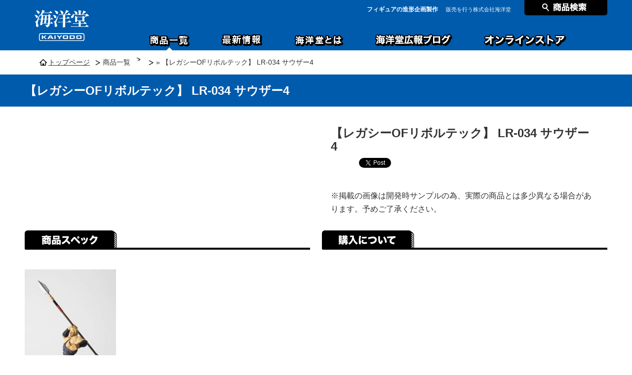

--- FILE ---
content_type: text/html; charset=UTF-8
request_url: https://kaiyodo.co.jp/items/revoltech/kyd-lr034/attachment/4537807110312-04/
body_size: 12099
content:
<!DOCTYPE html>
<html lang="ja">
<head>
<!--[googleAnalytics]-->
<script>
  (function(i,s,o,g,r,a,m){i['GoogleAnalyticsObject']=r;i[r]=i[r]||function(){
  (i[r].q=i[r].q||[]).push(arguments)},i[r].l=1*new Date();a=s.createElement(o),
  m=s.getElementsByTagName(o)[0];a.async=1;a.src=g;m.parentNode.insertBefore(a,m)
  })(window,document,'script','//www.google-analytics.com/analytics.js','ga');

  ga('create', 'UA-55135407-6', 'auto');
  ga('send', 'pageview');

</script>

<!-- Global site tag (gtag.js) - Google Ads: 752608159 -->
<script async src="https://www.googletagmanager.com/gtag/js?id=AW-752608159"></script>
<script>
  window.dataLayer = window.dataLayer || [];
  function gtag(){dataLayer.push(arguments);}
  gtag('js', new Date());
  gtag('config', 'AW-752608159');
</script>

<!-- Google tag (gtag.js) -->
<script async src="https://www.googletagmanager.com/gtag/js?id=G-V6MPVL57WG"></script>
<script>
  window.dataLayer = window.dataLayer || [];
  function gtag(){dataLayer.push(arguments);}
  gtag('js', new Date());

  gtag('config', 'G-V6MPVL57WG');
</script><style>#items .box_shopping .notice {display: none;}</style>
<meta http-equiv="Content-Type" content="text/html; charset=utf-8" />


<title>【レガシーOFリボルテック】 LR-034 サウザー4｜｜海洋堂</title>
<meta name="description" itemprop="description" content="【レガシーOFリボルテック】 LR-034 サウザー4の詳細ページです。商品のスペックや販売価格、関連商品をご紹介しています。" />
<meta name="keywords" itemprop="keywords" content=",,,海洋堂,フィギュア,映画,漫画,アニメ,キャラクター" />
<meta property="og:title" content="【レガシーOFリボルテック】 LR-034 サウザー4｜｜フィギュアの造形企画製作、販売を行う株式会社海洋堂" />
<meta property="og:description" content="【レガシーOFリボルテック】 LR-034 サウザー4の詳細ページです。商品のスペックや販売価格、関連商品をご紹介しています。" />
<meta name="twitter:card" content="summary">
<meta property="og:url" content="https://kaiyodo.co.jp/items/revoltech/kyd-lr034/attachment/4537807110312-04/" />
<meta property="og:type" content="article" />

<meta property="og:image" content="https://kaiyodo.co.jp/items/wp-content/uploads/sites/4/2015/02/4537807110312.04.jpg" />
<link rel="icon" href="https://kaiyodo.co.jp//img/common/kaiyodo.ico" type="image/x-icon" />
<link rel="shortcut icon" href="https://kaiyodo.co.jp//img/common/kaiyodo.ico" type="image/x-icon" />


<link rel="stylesheet" href="https://kaiyodo.co.jp//lib/css/common.css" type="text/css" />
	<link rel="stylesheet" href="https://kaiyodo.co.jp//lib/css/style.pc.css" type="text/css" />
	<script src="//ajax.googleapis.com/ajax/libs/jquery/1.11.0/jquery.min.js"></script>






 
<meta name='robots' content='max-image-preview:large' />
<link rel="alternate" type="application/rss+xml" title="items &raquo; 【レガシーOFリボルテック】 LR-034 サウザー4 のコメントのフィード" href="https://kaiyodo.co.jp/items/revoltech/kyd-lr034/attachment/4537807110312-04/feed/" />
<script type="text/javascript">
window._wpemojiSettings = {"baseUrl":"https:\/\/s.w.org\/images\/core\/emoji\/14.0.0\/72x72\/","ext":".png","svgUrl":"https:\/\/s.w.org\/images\/core\/emoji\/14.0.0\/svg\/","svgExt":".svg","source":{"concatemoji":"https:\/\/kaiyodo.co.jp\/items\/wp-includes\/js\/wp-emoji-release.min.js?ver=6.3.7"}};
/*! This file is auto-generated */
!function(i,n){var o,s,e;function c(e){try{var t={supportTests:e,timestamp:(new Date).valueOf()};sessionStorage.setItem(o,JSON.stringify(t))}catch(e){}}function p(e,t,n){e.clearRect(0,0,e.canvas.width,e.canvas.height),e.fillText(t,0,0);var t=new Uint32Array(e.getImageData(0,0,e.canvas.width,e.canvas.height).data),r=(e.clearRect(0,0,e.canvas.width,e.canvas.height),e.fillText(n,0,0),new Uint32Array(e.getImageData(0,0,e.canvas.width,e.canvas.height).data));return t.every(function(e,t){return e===r[t]})}function u(e,t,n){switch(t){case"flag":return n(e,"\ud83c\udff3\ufe0f\u200d\u26a7\ufe0f","\ud83c\udff3\ufe0f\u200b\u26a7\ufe0f")?!1:!n(e,"\ud83c\uddfa\ud83c\uddf3","\ud83c\uddfa\u200b\ud83c\uddf3")&&!n(e,"\ud83c\udff4\udb40\udc67\udb40\udc62\udb40\udc65\udb40\udc6e\udb40\udc67\udb40\udc7f","\ud83c\udff4\u200b\udb40\udc67\u200b\udb40\udc62\u200b\udb40\udc65\u200b\udb40\udc6e\u200b\udb40\udc67\u200b\udb40\udc7f");case"emoji":return!n(e,"\ud83e\udef1\ud83c\udffb\u200d\ud83e\udef2\ud83c\udfff","\ud83e\udef1\ud83c\udffb\u200b\ud83e\udef2\ud83c\udfff")}return!1}function f(e,t,n){var r="undefined"!=typeof WorkerGlobalScope&&self instanceof WorkerGlobalScope?new OffscreenCanvas(300,150):i.createElement("canvas"),a=r.getContext("2d",{willReadFrequently:!0}),o=(a.textBaseline="top",a.font="600 32px Arial",{});return e.forEach(function(e){o[e]=t(a,e,n)}),o}function t(e){var t=i.createElement("script");t.src=e,t.defer=!0,i.head.appendChild(t)}"undefined"!=typeof Promise&&(o="wpEmojiSettingsSupports",s=["flag","emoji"],n.supports={everything:!0,everythingExceptFlag:!0},e=new Promise(function(e){i.addEventListener("DOMContentLoaded",e,{once:!0})}),new Promise(function(t){var n=function(){try{var e=JSON.parse(sessionStorage.getItem(o));if("object"==typeof e&&"number"==typeof e.timestamp&&(new Date).valueOf()<e.timestamp+604800&&"object"==typeof e.supportTests)return e.supportTests}catch(e){}return null}();if(!n){if("undefined"!=typeof Worker&&"undefined"!=typeof OffscreenCanvas&&"undefined"!=typeof URL&&URL.createObjectURL&&"undefined"!=typeof Blob)try{var e="postMessage("+f.toString()+"("+[JSON.stringify(s),u.toString(),p.toString()].join(",")+"));",r=new Blob([e],{type:"text/javascript"}),a=new Worker(URL.createObjectURL(r),{name:"wpTestEmojiSupports"});return void(a.onmessage=function(e){c(n=e.data),a.terminate(),t(n)})}catch(e){}c(n=f(s,u,p))}t(n)}).then(function(e){for(var t in e)n.supports[t]=e[t],n.supports.everything=n.supports.everything&&n.supports[t],"flag"!==t&&(n.supports.everythingExceptFlag=n.supports.everythingExceptFlag&&n.supports[t]);n.supports.everythingExceptFlag=n.supports.everythingExceptFlag&&!n.supports.flag,n.DOMReady=!1,n.readyCallback=function(){n.DOMReady=!0}}).then(function(){return e}).then(function(){var e;n.supports.everything||(n.readyCallback(),(e=n.source||{}).concatemoji?t(e.concatemoji):e.wpemoji&&e.twemoji&&(t(e.twemoji),t(e.wpemoji)))}))}((window,document),window._wpemojiSettings);
</script>
<style type="text/css">
img.wp-smiley,
img.emoji {
	display: inline !important;
	border: none !important;
	box-shadow: none !important;
	height: 1em !important;
	width: 1em !important;
	margin: 0 0.07em !important;
	vertical-align: -0.1em !important;
	background: none !important;
	padding: 0 !important;
}
</style>
			
	<link rel='stylesheet' id='sbi_styles-css' href='https://kaiyodo.co.jp/items/wp-content/plugins/instagram-feed/css/sbi-styles.min.css?ver=6.2.4' type='text/css' media='all' />
<link rel='stylesheet' id='wp-block-library-css' href='https://kaiyodo.co.jp/items/wp-includes/css/dist/block-library/style.min.css?ver=6.3.7' type='text/css' media='all' />
<style id='classic-theme-styles-inline-css' type='text/css'>
/*! This file is auto-generated */
.wp-block-button__link{color:#fff;background-color:#32373c;border-radius:9999px;box-shadow:none;text-decoration:none;padding:calc(.667em + 2px) calc(1.333em + 2px);font-size:1.125em}.wp-block-file__button{background:#32373c;color:#fff;text-decoration:none}
</style>
<style id='global-styles-inline-css' type='text/css'>
body{--wp--preset--color--black: #000000;--wp--preset--color--cyan-bluish-gray: #abb8c3;--wp--preset--color--white: #ffffff;--wp--preset--color--pale-pink: #f78da7;--wp--preset--color--vivid-red: #cf2e2e;--wp--preset--color--luminous-vivid-orange: #ff6900;--wp--preset--color--luminous-vivid-amber: #fcb900;--wp--preset--color--light-green-cyan: #7bdcb5;--wp--preset--color--vivid-green-cyan: #00d084;--wp--preset--color--pale-cyan-blue: #8ed1fc;--wp--preset--color--vivid-cyan-blue: #0693e3;--wp--preset--color--vivid-purple: #9b51e0;--wp--preset--gradient--vivid-cyan-blue-to-vivid-purple: linear-gradient(135deg,rgba(6,147,227,1) 0%,rgb(155,81,224) 100%);--wp--preset--gradient--light-green-cyan-to-vivid-green-cyan: linear-gradient(135deg,rgb(122,220,180) 0%,rgb(0,208,130) 100%);--wp--preset--gradient--luminous-vivid-amber-to-luminous-vivid-orange: linear-gradient(135deg,rgba(252,185,0,1) 0%,rgba(255,105,0,1) 100%);--wp--preset--gradient--luminous-vivid-orange-to-vivid-red: linear-gradient(135deg,rgba(255,105,0,1) 0%,rgb(207,46,46) 100%);--wp--preset--gradient--very-light-gray-to-cyan-bluish-gray: linear-gradient(135deg,rgb(238,238,238) 0%,rgb(169,184,195) 100%);--wp--preset--gradient--cool-to-warm-spectrum: linear-gradient(135deg,rgb(74,234,220) 0%,rgb(151,120,209) 20%,rgb(207,42,186) 40%,rgb(238,44,130) 60%,rgb(251,105,98) 80%,rgb(254,248,76) 100%);--wp--preset--gradient--blush-light-purple: linear-gradient(135deg,rgb(255,206,236) 0%,rgb(152,150,240) 100%);--wp--preset--gradient--blush-bordeaux: linear-gradient(135deg,rgb(254,205,165) 0%,rgb(254,45,45) 50%,rgb(107,0,62) 100%);--wp--preset--gradient--luminous-dusk: linear-gradient(135deg,rgb(255,203,112) 0%,rgb(199,81,192) 50%,rgb(65,88,208) 100%);--wp--preset--gradient--pale-ocean: linear-gradient(135deg,rgb(255,245,203) 0%,rgb(182,227,212) 50%,rgb(51,167,181) 100%);--wp--preset--gradient--electric-grass: linear-gradient(135deg,rgb(202,248,128) 0%,rgb(113,206,126) 100%);--wp--preset--gradient--midnight: linear-gradient(135deg,rgb(2,3,129) 0%,rgb(40,116,252) 100%);--wp--preset--font-size--small: 13px;--wp--preset--font-size--medium: 20px;--wp--preset--font-size--large: 36px;--wp--preset--font-size--x-large: 42px;--wp--preset--spacing--20: 0.44rem;--wp--preset--spacing--30: 0.67rem;--wp--preset--spacing--40: 1rem;--wp--preset--spacing--50: 1.5rem;--wp--preset--spacing--60: 2.25rem;--wp--preset--spacing--70: 3.38rem;--wp--preset--spacing--80: 5.06rem;--wp--preset--shadow--natural: 6px 6px 9px rgba(0, 0, 0, 0.2);--wp--preset--shadow--deep: 12px 12px 50px rgba(0, 0, 0, 0.4);--wp--preset--shadow--sharp: 6px 6px 0px rgba(0, 0, 0, 0.2);--wp--preset--shadow--outlined: 6px 6px 0px -3px rgba(255, 255, 255, 1), 6px 6px rgba(0, 0, 0, 1);--wp--preset--shadow--crisp: 6px 6px 0px rgba(0, 0, 0, 1);}:where(.is-layout-flex){gap: 0.5em;}:where(.is-layout-grid){gap: 0.5em;}body .is-layout-flow > .alignleft{float: left;margin-inline-start: 0;margin-inline-end: 2em;}body .is-layout-flow > .alignright{float: right;margin-inline-start: 2em;margin-inline-end: 0;}body .is-layout-flow > .aligncenter{margin-left: auto !important;margin-right: auto !important;}body .is-layout-constrained > .alignleft{float: left;margin-inline-start: 0;margin-inline-end: 2em;}body .is-layout-constrained > .alignright{float: right;margin-inline-start: 2em;margin-inline-end: 0;}body .is-layout-constrained > .aligncenter{margin-left: auto !important;margin-right: auto !important;}body .is-layout-constrained > :where(:not(.alignleft):not(.alignright):not(.alignfull)){max-width: var(--wp--style--global--content-size);margin-left: auto !important;margin-right: auto !important;}body .is-layout-constrained > .alignwide{max-width: var(--wp--style--global--wide-size);}body .is-layout-flex{display: flex;}body .is-layout-flex{flex-wrap: wrap;align-items: center;}body .is-layout-flex > *{margin: 0;}body .is-layout-grid{display: grid;}body .is-layout-grid > *{margin: 0;}:where(.wp-block-columns.is-layout-flex){gap: 2em;}:where(.wp-block-columns.is-layout-grid){gap: 2em;}:where(.wp-block-post-template.is-layout-flex){gap: 1.25em;}:where(.wp-block-post-template.is-layout-grid){gap: 1.25em;}.has-black-color{color: var(--wp--preset--color--black) !important;}.has-cyan-bluish-gray-color{color: var(--wp--preset--color--cyan-bluish-gray) !important;}.has-white-color{color: var(--wp--preset--color--white) !important;}.has-pale-pink-color{color: var(--wp--preset--color--pale-pink) !important;}.has-vivid-red-color{color: var(--wp--preset--color--vivid-red) !important;}.has-luminous-vivid-orange-color{color: var(--wp--preset--color--luminous-vivid-orange) !important;}.has-luminous-vivid-amber-color{color: var(--wp--preset--color--luminous-vivid-amber) !important;}.has-light-green-cyan-color{color: var(--wp--preset--color--light-green-cyan) !important;}.has-vivid-green-cyan-color{color: var(--wp--preset--color--vivid-green-cyan) !important;}.has-pale-cyan-blue-color{color: var(--wp--preset--color--pale-cyan-blue) !important;}.has-vivid-cyan-blue-color{color: var(--wp--preset--color--vivid-cyan-blue) !important;}.has-vivid-purple-color{color: var(--wp--preset--color--vivid-purple) !important;}.has-black-background-color{background-color: var(--wp--preset--color--black) !important;}.has-cyan-bluish-gray-background-color{background-color: var(--wp--preset--color--cyan-bluish-gray) !important;}.has-white-background-color{background-color: var(--wp--preset--color--white) !important;}.has-pale-pink-background-color{background-color: var(--wp--preset--color--pale-pink) !important;}.has-vivid-red-background-color{background-color: var(--wp--preset--color--vivid-red) !important;}.has-luminous-vivid-orange-background-color{background-color: var(--wp--preset--color--luminous-vivid-orange) !important;}.has-luminous-vivid-amber-background-color{background-color: var(--wp--preset--color--luminous-vivid-amber) !important;}.has-light-green-cyan-background-color{background-color: var(--wp--preset--color--light-green-cyan) !important;}.has-vivid-green-cyan-background-color{background-color: var(--wp--preset--color--vivid-green-cyan) !important;}.has-pale-cyan-blue-background-color{background-color: var(--wp--preset--color--pale-cyan-blue) !important;}.has-vivid-cyan-blue-background-color{background-color: var(--wp--preset--color--vivid-cyan-blue) !important;}.has-vivid-purple-background-color{background-color: var(--wp--preset--color--vivid-purple) !important;}.has-black-border-color{border-color: var(--wp--preset--color--black) !important;}.has-cyan-bluish-gray-border-color{border-color: var(--wp--preset--color--cyan-bluish-gray) !important;}.has-white-border-color{border-color: var(--wp--preset--color--white) !important;}.has-pale-pink-border-color{border-color: var(--wp--preset--color--pale-pink) !important;}.has-vivid-red-border-color{border-color: var(--wp--preset--color--vivid-red) !important;}.has-luminous-vivid-orange-border-color{border-color: var(--wp--preset--color--luminous-vivid-orange) !important;}.has-luminous-vivid-amber-border-color{border-color: var(--wp--preset--color--luminous-vivid-amber) !important;}.has-light-green-cyan-border-color{border-color: var(--wp--preset--color--light-green-cyan) !important;}.has-vivid-green-cyan-border-color{border-color: var(--wp--preset--color--vivid-green-cyan) !important;}.has-pale-cyan-blue-border-color{border-color: var(--wp--preset--color--pale-cyan-blue) !important;}.has-vivid-cyan-blue-border-color{border-color: var(--wp--preset--color--vivid-cyan-blue) !important;}.has-vivid-purple-border-color{border-color: var(--wp--preset--color--vivid-purple) !important;}.has-vivid-cyan-blue-to-vivid-purple-gradient-background{background: var(--wp--preset--gradient--vivid-cyan-blue-to-vivid-purple) !important;}.has-light-green-cyan-to-vivid-green-cyan-gradient-background{background: var(--wp--preset--gradient--light-green-cyan-to-vivid-green-cyan) !important;}.has-luminous-vivid-amber-to-luminous-vivid-orange-gradient-background{background: var(--wp--preset--gradient--luminous-vivid-amber-to-luminous-vivid-orange) !important;}.has-luminous-vivid-orange-to-vivid-red-gradient-background{background: var(--wp--preset--gradient--luminous-vivid-orange-to-vivid-red) !important;}.has-very-light-gray-to-cyan-bluish-gray-gradient-background{background: var(--wp--preset--gradient--very-light-gray-to-cyan-bluish-gray) !important;}.has-cool-to-warm-spectrum-gradient-background{background: var(--wp--preset--gradient--cool-to-warm-spectrum) !important;}.has-blush-light-purple-gradient-background{background: var(--wp--preset--gradient--blush-light-purple) !important;}.has-blush-bordeaux-gradient-background{background: var(--wp--preset--gradient--blush-bordeaux) !important;}.has-luminous-dusk-gradient-background{background: var(--wp--preset--gradient--luminous-dusk) !important;}.has-pale-ocean-gradient-background{background: var(--wp--preset--gradient--pale-ocean) !important;}.has-electric-grass-gradient-background{background: var(--wp--preset--gradient--electric-grass) !important;}.has-midnight-gradient-background{background: var(--wp--preset--gradient--midnight) !important;}.has-small-font-size{font-size: var(--wp--preset--font-size--small) !important;}.has-medium-font-size{font-size: var(--wp--preset--font-size--medium) !important;}.has-large-font-size{font-size: var(--wp--preset--font-size--large) !important;}.has-x-large-font-size{font-size: var(--wp--preset--font-size--x-large) !important;}
.wp-block-navigation a:where(:not(.wp-element-button)){color: inherit;}
:where(.wp-block-post-template.is-layout-flex){gap: 1.25em;}:where(.wp-block-post-template.is-layout-grid){gap: 1.25em;}
:where(.wp-block-columns.is-layout-flex){gap: 2em;}:where(.wp-block-columns.is-layout-grid){gap: 2em;}
.wp-block-pullquote{font-size: 1.5em;line-height: 1.6;}
</style>
<link rel='stylesheet' id='fancybox-css' href='https://kaiyodo.co.jp/items/wp-content/plugins/easy-fancybox/css/jquery.fancybox.1.3.23.min.css' type='text/css' media='screen' />
<link rel='stylesheet' id='wp-paginate-css' href='https://kaiyodo.co.jp/items/wp-content/plugins/wp-paginate/css/wp-paginate.css?ver=2.2.4' type='text/css' media='screen' />
<script type='text/javascript' src='https://kaiyodo.co.jp/items/wp-includes/js/jquery/jquery.min.js?ver=3.7.0' id='jquery-core-js'></script>
<script type='text/javascript' src='https://kaiyodo.co.jp/items/wp-includes/js/jquery/jquery-migrate.min.js?ver=3.4.1' id='jquery-migrate-js'></script>
<link rel="https://api.w.org/" href="https://kaiyodo.co.jp/items/wp-json/" /><link rel="alternate" type="application/json" href="https://kaiyodo.co.jp/items/wp-json/wp/v2/media/1211" /><link rel="EditURI" type="application/rsd+xml" title="RSD" href="https://kaiyodo.co.jp/items/xmlrpc.php?rsd" />
<meta name="generator" content="WordPress 6.3.7" />
<link rel='shortlink' href='https://kaiyodo.co.jp/items/?p=1211' />
<link rel="alternate" type="application/json+oembed" href="https://kaiyodo.co.jp/items/wp-json/oembed/1.0/embed?url=https%3A%2F%2Fkaiyodo.co.jp%2Fitems%2Frevoltech%2Fkyd-lr034%2Fattachment%2F4537807110312-04%2F" />
<link rel="alternate" type="text/xml+oembed" href="https://kaiyodo.co.jp/items/wp-json/oembed/1.0/embed?url=https%3A%2F%2Fkaiyodo.co.jp%2Fitems%2Frevoltech%2Fkyd-lr034%2Fattachment%2F4537807110312-04%2F&#038;format=xml" />
<script type="text/javascript">
	window._se_plugin_version = '8.1.9';
</script>
<script type="text/javascript">
	window._wp_rp_static_base_url = 'https://wprp.zemanta.com/static/';
	window._wp_rp_wp_ajax_url = "https://kaiyodo.co.jp/items/wp-admin/admin-ajax.php";
	window._wp_rp_plugin_version = '3.5.4';
	window._wp_rp_post_id = '1211';
	window._wp_rp_num_rel_posts = '5';
	window._wp_rp_thumbnails = true;
	window._wp_rp_post_title = '%E3%80%90%E3%83%AC%E3%82%AC%E3%82%B7%E3%83%BCOF%E3%83%AA%E3%83%9C%E3%83%AB%E3%83%86%E3%83%83%E3%82%AF%E3%80%91+LR-034+%E3%82%B5%E3%82%A6%E3%82%B6%E3%83%BC4';
	window._wp_rp_post_tags = [];
	window._wp_rp_promoted_content = true;
</script>
<script type="text/javascript" src="https://wprp.zemanta.com/static/js/loader.js?version=3.5.4" async></script>
<!-- BEGIN: WP Social Bookmarking Light -->
<script>(function(d, s, id) {
  var js, fjs = d.getElementsByTagName(s)[0];
  if (d.getElementById(id)) return;
  js = d.createElement(s); js.id = id;
  js.src = "//connect.facebook.net/en_US/sdk.js#xfbml=1&version=v2.0";
  fjs.parentNode.insertBefore(js, fjs);
}(document, 'script', 'facebook-jssdk'));</script>   
<style type="text/css">
.wp_social_bookmarking_light{
    border: 0 !important;
    padding: 10px 0 20px 0 !important;
    margin: 0 !important;
}
.wp_social_bookmarking_light div{
    float: left !important;
    border: 0 !important;
    padding: 0 !important;
    margin: 0 5px 0px 0 !important;
    min-height: 30px !important;
    line-height: 18px !important;
    text-indent: 0 !important;
}
.wp_social_bookmarking_light img{
    border: 0 !important;
    padding: 0;
    margin: 0;
    vertical-align: top !important;
}
.wp_social_bookmarking_light_clear{
    clear: both !important;
}
#fb-root{
    display: none;
}
.wsbl_twitter{
    width: 100px;
}
.wsbl_facebook_like iframe{
    max-width: none !important;
}</style>
<!-- END: WP Social Bookmarking Light -->


<!-- Facebook Pixel Code -->
<script>
!function(f,b,e,v,n,t,s){if(f.fbq)return;n=f.fbq=function(){n.callMethod?
n.callMethod.apply(n,arguments):n.queue.push(arguments)};if(!f._fbq)f._fbq=n;
n.push=n;n.loaded=!0;n.version='2.0';n.queue=[];t=b.createElement(e);t.async=!0;
t.src=v;s=b.getElementsByTagName(e)[0];s.parentNode.insertBefore(t,s)}(window,
document,'script','https://connect.facebook.net/en_US/fbevents.js');
fbq('init', '1596983097270325');
fbq('track', 'PageView');
</script>
<noscript><img height="1" width="1" style="display:none"
src="https://www.facebook.com/tr?id=1596983097270325&ev=PageView&noscript=1"
/></noscript>
<!-- DO NOT MODIFY -->
<!-- End Facebook Pixel Code -->

<script src="/lib/js/jquery.easing.1.3.js"></script>
<script src="/lib/js/jquery.bxslider.min.js"></script>
<script src="/lib/js/slick.min.js"></script>
	<script>
<!--
$(function(){
	$("#taglist-content").load("/items/taglist/", function(data) {
		if(data == null){
			$("#taglist-content").append(""); 
		}
	});
	
	$("#brandlist-content").load("/items/brandlist/", function(data) {
		if(data == null){
			$("#brandlist-content").append(""); 
		}
	});
	
	$("#archivelist-content").load("/items/archivelist/", function(data) {
		if(data == null){
			$("#archivelist-content").append(""); 
		}
	});
	
	$("#archivebtn-content").load("/items/archivebtn/", function(data) {
		if(data == null){
			$("#archivebtn-content").append(""); 
		}
	});
	$("#slider-content").load("/topslider/public", function(data) {
		if(data == null){
			$("#slider-content").append(""); 
		}
	});
		
	
});
jQuery(function ($) {
    $('#g1 .head').hover(function () {
        $(this).find('.body').stop(true, true).slideDown()
    }, function () {
        $(this).find('.body').stop(true, true).slideUp()
    }).find('.body').hide()

})

// -->
</script>
	<script type="text/javascript" src="/lib/js/common.js"></script>
	<script type="text/javascript" src="/lib/js/jquery.rollover.js"></script>
	
		
	<script type="text/javascript">
new function(){
function heightLine(){
this.className="heightLine";
this.parentClassName="heightLineParent"
reg = new RegExp(this.className+"-([a-zA-Z0-9-_]+)", "i");
objCN =new Array();
var objAll = document.getElementsByTagName ? document.getElementsByTagName("*") : document.all;
for(var i = 0; i < objAll.length; i++) {
var eltClass = objAll[i].className.split(/\s+/);
for(var j = 0; j < eltClass.length; j++) {
if(eltClass[j] == this.className) {
if(!objCN["main CN"]) objCN["main CN"] = new Array();
objCN["main CN"].push(objAll[i]);
break;}else if(eltClass[j] == this.parentClassName){
if(!objCN["parent CN"]) objCN["parent CN"] = new Array();
objCN["parent CN"].push(objAll[i]);
break;}else if(eltClass[j].match(reg)){
var OCN = eltClass[j].match(reg)
if(!objCN[OCN]) objCN[OCN]=new Array();
objCN[OCN].push(objAll[i]);
break;}}}
var e = document.createElement("div");
var s = document.createTextNode("S");
e.appendChild(s);
e.style.visibility="hidden"
e.style.position="absolute"
e.style.top="0"
document.body.appendChild(e);
var defHeight = e.offsetHeight;

changeBoxSize = function(){
for(var key in objCN){
if (objCN.hasOwnProperty(key)) {
//parent type
if(key == "parent CN"){
for(var i=0 ; i<objCN[key].length ; i++){
var max_height=0;
var CCN = objCN[key][i].childNodes;
for(var j=0 ; j<CCN.length ; j++){
if(CCN[j] && CCN[j].nodeType == 1){
CCN[j].style.height="auto";
max_height = max_height>CCN[j].offsetHeight?max_height:CCN[j].offsetHeight;}}
for(var j=0 ; j<CCN.length ; j++){
if(CCN[j].style){
var stylea = CCN[j].currentStyle || document.defaultView.getComputedStyle(CCN[j], '');
var newheight = max_height;
if(stylea.paddingTop)newheight -= stylea.paddingTop.replace("px","");
if(stylea.paddingBottom)newheight -= stylea.paddingBottom.replace("px","");
if(stylea.borderTopWidth && stylea.borderTopWidth != "medium")newheight-= stylea.borderTopWidth.replace("px","");
if(stylea.borderBottomWidth && stylea.borderBottomWidth != "medium")newheight-= stylea.borderBottomWidth.replace("px","");
CCN[j].style.height =newheight+"px";}}}}else{
var max_height=0;
for(var i=0 ; i<objCN[key].length ; i++){
objCN[key][i].style.height="auto";
max_height = max_height>objCN[key][i].offsetHeight?max_height:objCN[key][i].offsetHeight;}
for(var i=0 ; i<objCN[key].length ; i++){
if(objCN[key][i].style){
var stylea = objCN[key][i].currentStyle || document.defaultView.getComputedStyle(objCN[key][i], '');
var newheight = max_height;
if(stylea.paddingTop)newheight-= stylea.paddingTop.replace("px","");
if(stylea.paddingBottom)newheight-= stylea.paddingBottom.replace("px","");
if(stylea.borderTopWidth && stylea.borderTopWidth != "medium")newheight-= stylea.borderTopWidth.replace("px","")
if(stylea.borderBottomWidth && stylea.borderBottomWidth != "medium")newheight-= stylea.borderBottomWidth.replace("px","");
objCN[key][i].style.height =newheight+"px";}}}}}}
checkBoxSize = function(){
if(defHeight != e.offsetHeight){
changeBoxSize();
defHeight= e.offsetHeight;}}
changeBoxSize();
setInterval(checkBoxSize,1000)
window.onresize=changeBoxSize;}

function addEvent(elm,listener,fn){
try{
elm.addEventListener(listener,fn,false);}catch(e){
elm.attachEvent("on"+listener,fn);}}
addEvent(window,"load",heightLine);}
	</script>
	<!--
	<script type="text/javascript" src="/lib/js/heightLine.js"></script>
	<script src="/lib/js/jquery.flatheights.js"></script>-->
<link rel="stylesheet" href="https://kaiyodo.co.jp/items/wp-content/themes/theme_items/style.css" />

<!-- カプセルダンボー 将棋ver. 40駒コンプリートセット -->
</head>
<body id="items">
	<div class="bg_blue">
    <div class="header-search accordion">
        <div class="head">
            <div class="wrapper">
                <p class="btn-search"><span>商品検索</span></p>
            </div>
        </div>
        <div class="body">
            <div class="wrapper clearfix">
        <form role="search" method="get" id="searchform2" class="searchform2" action="https://kaiyodo.co.jp//items/">
                <input type="text" value="" name="s" id="s2" placeholder="アイテムを探す"  onfocus="this.placeholder=''" onblur="this.placeholder='アイテムを探す'" />
                <input type="submit" id="searchsubmit2" value="" />
        </form><!--<span class="search_txt">作品名・キャラクター名・商品番号などで検索できます</span>-->

<span class="search_keyword">
  <a href="https://kaiyodo.co.jp/items/plasticmodel/ap050/">ゴジラ Re:イマジネーション</a>
  <a href="https://kaiyodo.co.jp/items/revoltech/nr103/">オカルン（変身）</a>
  <br class=""/>
  <a href="https://kaiyodo.co.jp/items/revoltech/nr104/">ナイトウィング</a>
  <a href="https://kaiyodo.co.jp/items/megasofvi/ms021/">超大型巨人</a>
</span>
            </div>
        </div>
	</div>
    </div>

	
<div id="fb-root"></div>
<script>(function(d, s, id) {
  var js, fjs = d.getElementsByTagName(s)[0];
  if (d.getElementById(id)) return;
  js = d.createElement(s); js.id = id;
  js.src = "//connect.facebook.net/ja_JP/sdk.js#xfbml=1&version=v2.3";
  fjs.parentNode.insertBefore(js, fjs);
}(document, 'script', 'facebook-jssdk'));</script>






<div id="all-second">

<div id="header">
<header>


<!-- #headerPC -->

<div class="wrapper clearfix">
  <div class="header-logo"><a href="/"><img src="/img/common/logo.svg" alt="海洋堂 KAIYODO" /></a></div>
  <div class="header-right">
<div class="header-txt">
        <p class="txt1">フィギュアの造形企画製作</p>
        <p class="txt2">販売を行う株式会社海洋堂</p>
</div>

  </div>
</div>


<!-- //#headerPC -->



</header>
</div><!-- //#header -->


<div id="container">

<div class="path">
    <div class="wrapper">
        <ul class="clearfix">
        <li class="path_home"><a href="/">トップページ</a></li>
        <li><a href="/items/">商品一覧</a></li>
        <li></li>
        <li> &raquo; 【レガシーOFリボルテック】 LR-034 サウザー4</li>
        </ul>
    </div>
</div>
<div class="page_title">
    <div class="wrapper">
        <h1><span>【レガシーOFリボルテック】 LR-034 サウザー4</span></h1>
    </div>
</div>

<div class="wrapper clearfix">


<div class="box_summary clearfix">
<table border="0" cellpadding="0" cellspacing="0">
<tr valign="top">
<td><div class="boxL entry_mv">
	
	</div>
</td>
<td><div class="boxR">
    <ul class="entry_head clearfix">
    <!--<li class="entry_date">案内日：2015.07.29</li>-->
    <li class="entry_tags"><div class="tags">
       
    </div>
    </li>
    <li class="entry_title"><h2>【レガシーOFリボルテック】 LR-034 サウザー4</h2></li>
    <li class="entry_sns"><div class='wp_social_bookmarking_light'><div class="wsbl_hatena_button"><a href="http://b.hatena.ne.jp/entry/https://kaiyodo.co.jp/items/revoltech/kyd-lr034/attachment/4537807110312-04/" class="hatena-bookmark-button" data-hatena-bookmark-title="【レガシーOFリボルテック】 LR-034 サウザー4" data-hatena-bookmark-layout="simple-balloon" title="このエントリーをはてなブックマークに追加"> <img src="//b.hatena.ne.jp/images/entry-button/button-only@2x.png" alt="このエントリーをはてなブックマークに追加" width="20" height="20" style="border: none;" /></a><script type="text/javascript" src="//b.hatena.ne.jp/js/bookmark_button.js" charset="utf-8" async="async"></script></div><div class="wsbl_facebook_like"><div id="fb-root"></div><fb:like href="https://kaiyodo.co.jp/items/revoltech/kyd-lr034/attachment/4537807110312-04/" layout="button_count" action="like" width="100" share="false" show_faces="false" ></fb:like></div><div class="wsbl_twitter"><iframe allowtransparency="true" frameborder="0" scrolling="no" src="//platform.twitter.com/widgets/tweet_button.html?url=https%3A%2F%2Fkaiyodo.co.jp%2Fitems%2Frevoltech%2Fkyd-lr034%2Fattachment%2F4537807110312-04%2F&amp;text=%E3%80%90%E3%83%AC%E3%82%AC%E3%82%B7%E3%83%BCOF%E3%83%AA%E3%83%9C%E3%83%AB%E3%83%86%E3%83%83%E3%82%AF%E3%80%91%20LR-034%20%E3%82%B5%E3%82%A6%E3%82%B6%E3%83%BC4&amp;lang=en&amp;count=horizontal" style="width:130px; height:20px;"></iframe></div></div><br class='wp_social_bookmarking_light_clear' /></li>
    <li class="entry_content">
    </li>
			<li><p style="margin-top: 1em;">※掲載の画像は開発時サンプルの為、実際の商品とは多少異なる場合があります。予めご了承ください。</p></li>
	    </ul>
</div></td>
</tr>
</table>
</div>
<!-- カプセルダンボー 将棋ver. 40駒コンプリートセット以外 -->









<div class="box_wrap clearfix">
	<div class="box_spec clearfix">
		<h3 class="box_title"><img src="/img/items/title_spec.png" alt="商品スペック"></h3>
		<div class="boxL">
				</div>
		<div class="boxR">
						<div></div>
			<div></div>
		</div>
	</div>
	<div class="box_shopping clearfix">
		<h3 class="box_title"><img src="/img/items/title_shopping.png" alt="購入について"></h3>
								<p class="btns">
		
																				</p>
		<!-- カプセルＱ以外で表示 -->
				<p class="notice">※商品の在庫状況によってはご予約・お買い上げいただけない場合がございます。<br>予めご了承の程、お願い申し上げます。</p>
		
					</div>
</div>
<!-- カプセルダンボー 将棋ver. 40駒コンプリートセット以外 -->
<div class="box_gallery clearfix">
<!--<h3>ギャラリー</h3>-->
<p class="attachment"><a href='https://kaiyodo.co.jp/items/wp-content/uploads/sites/4/2015/02/4537807110312.04.jpg'><img fetchpriority="high" width="185" height="300" src="https://kaiyodo.co.jp/items/wp-content/uploads/sites/4/2015/02/4537807110312.04-185x300.jpg" class="attachment-medium size-medium" alt="" decoding="async" srcset="https://kaiyodo.co.jp/items/wp-content/uploads/sites/4/2015/02/4537807110312.04-185x300.jpg 185w, https://kaiyodo.co.jp/items/wp-content/uploads/sites/4/2015/02/4537807110312.04-632x1024.jpg 632w, https://kaiyodo.co.jp/items/wp-content/uploads/sites/4/2015/02/4537807110312.04.jpg 640w" sizes="(max-width: 185px) 100vw, 185px" /></a></p>
</div>

<!--<div class="box_relate clearfix">
<h3 class="box_title"><img src="/img/items/title_relate.png" alt="関連商品ラインナップ"></h3>
<div class="lists5 clearfix">
</div>
</div>-->

</div>

<!-- カプセルダンボー 将棋ver. 40駒コンプリートセット -->


	<div class="boxItems_wrapper">
		<div class="box_relate clearfix">
			<h3 class="box_title"><img src="/img/items/title_relate.png" alt="関連商品ラインナップ"></h3>
			<div style="margin-top:-18px; margin-bottom:50px; line-height:130%; font-size:75%;" class="lists5 clearfix">
				
<div class="wp_rp_wrap  wp_rp_vertical" id="wp_rp_first"><div class="wp_rp_content"><ul class="related_post wp_rp"><li data-position="0" data-poid="in-27286" data-post-type="none" ><a href="https://kaiyodo.co.jp/items/miniq/mqn034/" class="wp_rp_thumbnail"><img src="https://kaiyodo.co.jp/items/wp-content/uploads/sites/4/2022/04/E6A0742r-180x220.jpg" alt="miniQ　シン・ウルトラマン　全3種/1個550円" width="180" height="220" /></a><small class="wp_rp_publish_date">2022年4月</small> <a href="https://kaiyodo.co.jp/items/miniq/mqn034/" class="wp_rp_title">miniQ　シン・ウルトラマン　全3種/1個550円</a></li><li data-position="1" data-poid="in-1795" data-post-type="none" ><a href="https://kaiyodo.co.jp/items/capsule/imokore3/" class="wp_rp_thumbnail"><img width="180" height="180" src="https://kaiyodo.co.jp/items/wp-content/uploads/sites/4/2015/09/imokore3-220x220.jpg" class="attachment-180x220 size-180x220 wp-post-image" alt="" decoding="async" srcset="https://kaiyodo.co.jp/items/wp-content/uploads/sites/4/2015/09/imokore3-220x220.jpg 220w, https://kaiyodo.co.jp/items/wp-content/uploads/sites/4/2015/09/imokore3-300x300.jpg 300w, https://kaiyodo.co.jp/items/wp-content/uploads/sites/4/2015/09/imokore3-150x150.jpg 150w, https://kaiyodo.co.jp/items/wp-content/uploads/sites/4/2015/09/imokore3.jpg 370w" sizes="(max-width: 180px) 100vw, 180px" /></a><small class="wp_rp_publish_date">2015年9月</small> <a href="https://kaiyodo.co.jp/items/capsule/imokore3/" class="wp_rp_title">イモコレ３　 全5種／1回300円</a></li><li data-position="2" data-poid="in-11083" data-post-type="none" ><a href="https://kaiyodo.co.jp/items/kt-project/kt-019/" class="wp_rp_thumbnail"><img src="https://kaiyodo.co.jp/items/wp-content/uploads/sites/4/2018/05/4537807120267.00.eye_-180x220.jpg" alt="タケヤ式自在置物  KT-019 目玉おやじ" width="180" height="220" /></a><small class="wp_rp_publish_date">2018年5月</small> <a href="https://kaiyodo.co.jp/items/kt-project/kt-019/" class="wp_rp_title">タケヤ式自在置物  KT-019 目玉おやじ</a></li><li data-position="3" data-poid="in-1885" data-post-type="none" ><a href="https://kaiyodo.co.jp/items/revoltech/kyd-lr049/" class="wp_rp_thumbnail"><img width="180" height="180" src="https://kaiyodo.co.jp/items/wp-content/uploads/sites/4/2015/10/LR-049-1-220x220.jpg" class="attachment-180x220 size-180x220 wp-post-image" alt="" decoding="async" srcset="https://kaiyodo.co.jp/items/wp-content/uploads/sites/4/2015/10/LR-049-1-220x220.jpg 220w, https://kaiyodo.co.jp/items/wp-content/uploads/sites/4/2015/10/LR-049-1-300x300.jpg 300w, https://kaiyodo.co.jp/items/wp-content/uploads/sites/4/2015/10/LR-049-1-150x150.jpg 150w, https://kaiyodo.co.jp/items/wp-content/uploads/sites/4/2015/10/LR-049-1.jpg 900w" sizes="(max-width: 180px) 100vw, 180px" /></a><small class="wp_rp_publish_date">2015年12月</small> <a href="https://kaiyodo.co.jp/items/revoltech/kyd-lr049/" class="wp_rp_title">【レガシーOFリボルテック/特撮リボルテック】 LR-049 オプティマスプライム</a></li><li data-position="4" data-poid="in-36501" data-post-type="none" ><a href="https://kaiyodo.co.jp/items/revoltech/nr066/" class="wp_rp_thumbnail"><img src="https://kaiyodo.co.jp/items/wp-content/uploads/sites/4/2024/09/240822-001_re-180x220.jpg" alt="リボルテック　アメイジング・ヤマグチ　バットマン・ビヨンド" width="180" height="220" /></a><small class="wp_rp_publish_date">2024年9月</small> <a href="https://kaiyodo.co.jp/items/revoltech/nr066/" class="wp_rp_title">リボルテック　アメイジング・ヤマグチ　バットマン・ビヨンド</a></li></ul></div></div>
			</div>
		</div>
	</div>

<div class="wrapper">

<div class="box_tags clearfix">
<h3 class="box_title"><img src="/img/items/title_tag.png" alt="おすすめタグ"></h3>
     <div class="tags"><ul>
    <li><a href="https://kaiyodo.co.jp/items/tag/%e3%83%aa%e3%83%9c%e3%83%ab%e3%83%86%e3%83%83%e3%82%af/">リボルテック (141)</a></li><li><a href="https://kaiyodo.co.jp/items/tag/%e5%b1%b1%e5%8f%a3%e5%8b%9d%e4%b9%85/">山口勝久 (139)</a></li><li><a href="https://kaiyodo.co.jp/items/tag/%e3%82%ab%e3%83%97%e3%82%bb%e3%83%ab/">カプセル (121)</a></li><li><a href="https://kaiyodo.co.jp/items/tag/%e6%9d%be%e6%9d%91%e3%81%97%e3%81%ae%e3%81%b6/">松村しのぶ (118)</a></li><li><a href="https://kaiyodo.co.jp/items/tag/%e3%82%a2%e3%83%8b%e3%83%a1/">アニメ (110)</a></li><li><a href="https://kaiyodo.co.jp/items/tag/%e3%82%ab%e3%83%97%e3%82%bb%e3%83%abq%e3%83%9f%e3%83%a5%e3%83%bc%e3%82%b8%e3%82%a2%e3%83%a0/">カプセルQミュージアム (95)</a></li><li><a href="https://kaiyodo.co.jp/items/tag/%e6%98%a0%e7%94%bb/">映画 (80)</a></li><li><a href="https://kaiyodo.co.jp/items/tag/evangelion/">EVANGELION (58)</a></li><li><a href="https://kaiyodo.co.jp/items/tag/%e7%ab%b9%e8%b0%b7%e9%9a%86%e4%b9%8b%e3%83%bb%e5%b1%b1%e5%8f%a3%e9%9a%86/">竹谷隆之・山口隆 (56)</a></li><li><a href="https://kaiyodo.co.jp/items/tag/%e6%9c%a8%e4%b8%8b%e9%9a%86%e5%bf%97/">木下隆志 (54)</a></li><li><a href="https://kaiyodo.co.jp/items/tag/%e5%8b%95%e7%89%a9/">動物 (53)</a></li><li><a href="https://kaiyodo.co.jp/items/tag/%e3%82%ab%e3%83%97%e3%82%bb%e3%83%abq/">カプセルQ (50)</a></li><li><a href="https://kaiyodo.co.jp/items/tag/%e6%bc%ab%e7%94%bb/">漫画 (49)</a></li><li><a href="https://kaiyodo.co.jp/items/tag/amazingyamaguchi/">AmazingYamaguchi (48)</a></li><li><a href="https://kaiyodo.co.jp/items/tag/%e3%82%bf%e3%82%b1%e3%83%a4%e5%bc%8f%e8%87%aa%e5%9c%a8%e7%bd%ae%e7%89%a9/">タケヤ式自在置物 (48)</a></li><li><a href="https://kaiyodo.co.jp/items/tag/%e3%83%87%e3%82%b8%e3%82%bf%e3%83%ab%e3%82%ac%e3%83%ac%e3%83%bc%e3%82%b8%e3%82%ad%e3%83%83%e3%83%88/">デジタルガレージキット (47)</a></li><li><a href="https://kaiyodo.co.jp/items/tag/%e3%82%a2%e3%83%a1%e3%82%a4%e3%82%b8%e3%83%b3%e3%82%b0%e3%83%a4%e3%83%9e%e3%82%b0%e3%83%81/">アメイジングヤマグチ (46)</a></li><li><a href="https://kaiyodo.co.jp/items/tag/%e5%86%86%e8%b0%b7%e3%83%97%e3%83%ad/">円谷プロ (46)</a></li><li><a href="https://kaiyodo.co.jp/items/tag/marvel/">Marvel (36)</a></li><li><a href="https://kaiyodo.co.jp/items/tag/%e5%a4%a7%e6%b4%a5%e6%95%a6%e5%93%89/">大津敦哉 (36)</a></li>    </ul></div>
    
</div>




<!--<div class="navigation2 clearfix">
  <ol>
    <li class="nav_prev"><span class="prev"><a href="https://kaiyodo.co.jp/items/revoltech/kyd-lr034/" rel="prev">前の記事へ</a></span><p class="prev">&laquo;<a href="https://kaiyodo.co.jp/items/revoltech/kyd-lr034/" rel="prev">【レガシーOFリボルテック】 LR-034 サウザー</a></p></li>
    <li class="nav_next"></li>
  </ol>
</div>-->




</div>



</div>

	


<div class="wrapper clearfix">
<p class="pagetop"><a href="#container" onclick="jumpToPageTop(event);return false;"><img src="/img/common/pagetop.png" alt="ページの先頭へもどる" /></a></p>
</div>
<div id="footer">
<footer>






<div class="wrapper clearfix">


	<ul id="fNav" class="clearfix">
		<li><a href="/information/"><span>最新情報</span></a></li>
		<li><a href="/items/"><span>商品一覧</span></a></li>
		<li><a href="/event/"><span>イベント・特集</span></a></li>
		<li><a href="/news/"><span>お知らせ</span></a></li>
		<li><a href="/company/"><span>海洋堂とは</span></a></li>
		<!--<li><a href="/support/"><span>お客様サポート</span></a></li>-->
		<li><a href="/company/#gaiyou"><span>会社概要</span></a></li>
		<li><a href="/site-map/"><span>サイトマップ</span></a></li>
		<li><a href="/partner/"><span>パートナー</span></a></li>
		<li><a href="/recruit/"><span>採用情報</span></a></li>
	</ul>


</div>



<div class="wrapper snsBox clearfix">

<div class="snsL">
<!--//Facebook ST-->
<div class="fb-page" data-href="https://www.facebook.com/KAIYODO1964" data-width="500" data-height="360" data-small-header="false" data-adapt-container-width="false" data-hide-cover="true" data-show-facepile="true" data-show-posts="true"><div class="fb-xfbml-parse-ignore"><blockquote cite="https://www.facebook.com/KAIYODO1964"><a href="https://www.facebook.com/KAIYODO1964">株式会社　海洋堂</a></blockquote></div></div>
<!--Facebook END//-->
</div>

<div class="snsR">
<!--//Twitter ST-->
<!-- <a class="twitter-timeline" width="500" height="360" href="https://twitter.com/kaiyodo_PR" data-widget-id="650833360277794817">@kaiyodo_PRさんのツイート</a>
<script>!function(d,s,id){var js,fjs=d.getElementsByTagName(s)[0],p=/^http:/.test(d.location)?'http':'https';if(!d.getElementById(id)){js=d.createElement(s);js.id=id;js.src=p+"://platform.twitter.com/widgets.js";fjs.parentNode.insertBefore(js,fjs);}}(document,"script","twitter-wjs");</script> -->
<a class="twitter-timeline" data-width="500" data-height="360" href="https://twitter.com/kaiyodo_PR?ref_src=twsrc%5Etfw">Tweets by kaiyodo_PR</a> <script async src="https://platform.twitter.com/widgets.js" charset="utf-8"></script>
<!--Twitter END//-->
</div>
</div>


<div class="bnr_recruit">
<!--<p><a href="/recruit/"><img src="/images/bnr/bnr_recruit.gif" alt="採用情報 RECRUITMENT" /></a></p>-->
</div>
<div class="copyright">
<p>Copyright(c) KAIYODO Co.,Ltd. All Rights Reserved.</p>
</div>







</footer>
</div>
<!-- /#footer -->

<div style=" position:absolute;top:0; left:0; width:100%">
<div style="position:relative; z-index:106; width:1180px; margin: 0 auto;">
<ul id="gNav" class="gNav clearfix">
		<li id="g1" class=""><a class="head" href="/items/"><img src="/img/common/g1.png" alt="商品一覧" /></a>
            <div class="body">
            <div class="itemListBox">
            <dl>
              <dt>ブランドから探す <a href="/items/">商品ブランド一覧を見る&raquo;</a></dt>
              <dd class="itemBrandListBox clearfix">
                <ul>
                  <li class="bold"><a href="/items/revoltech/">リボルテック</a></li>
                  <li class="bold"><a href="/items/evangelion-evolution/">Evangelion Evolution</a></li>
                  <li class="bold"><a href="/items/amazingyamaguchi/">AmazingYamaguchi</a></li>
                  <li class="bold"><a href="/items/capsule/">カプセルフィギュア</a></li>
                  <li class="bold"><a href="/items/kt-project/">KT Project</a></li>
                  <li class="bold"><a href="/items/revogeo/">RevoGeo</a></li>
                  <li class="bold"><a href="/items/digitalgaragekit/">DGK</a></li>
                </ul>
                <ul>
                  <li class="bold"><a href="/items/maschinenkrieger/">Maschinen Krieger</a></li>
                  <li class="bold"><a href="/items/miniq/">MiniQ</a></li>
                  <li class="bold"><a href="/items/movie-revo/">Movie Revo</a></li>
                  <li class="bold"><a href="/items/okamototaro/">岡本太郎</a></li>
                  <li class="bold"><a href="/items/artist-collaboration/">Artist Collaboration</a></li>
                  <li class="bold"><a href="/items/artmaster3d/">Artmaster 3D</a></li>
                  <li class="bold"><a href="/items/characterclassics/">Character Classics</a></li>
                </ul>
                <ul>
                  <li class="bold"><a href="/items/assembleborg-nexus/">Assemble Borg Nexus</a></li>
                  <li class="bold"><a href="/items/limited-item/">イベント限定</a></li>
                  <li class="bold"><a href="/items/sofubitoybox/">ソフビトイボックス</a></li>
                  <li class="bold"><a href="/items/nature/">ネイチャー</a></li>
                  <li class="bold"><a href="/items/wonderfestival">ワンダーフェスティバル</a></li>
                  <li class="bold"><a href="/items/yotuba/">よつばと</a></li>
                  <li class="bold"><a href="/items/mega-sofubi-advance">メガソフビ・アドバンス</a></li>
                </ul>
                <ul>
                  <li class="bold"><a href="/items/senmu/">センムの部屋</a></li>
                  <li class="bold"><a href="/items/shimantofactory/">高知四万十ファクトリー</a></li>
                  <li class="bold"><a href="/items/goods/">GOODS</a></li>
                  <li class="bold"><a href="/items/booksmusic/">BOOKS&MUSIC</a></li>
                  <li class="bold"><a href="/items/others/">その他</a></li>
                </ul>
                </dd>
              <dt>月別で探す</dt>
              <dd class="itemArcListBox clearfix">
				<div id="archivelist-content"></div>
				</dd>
            </dl>
            </div>
            </div>
        </li>
		<!--<li id="g2"><a href="/event/"><img src="/img/common/g2.png" alt="イベント・特集" /></a></li>-->
		<!--<li id="g3"><a href="/news/"><img src="/img/common/g3.png" alt="お知らせ" /></a></li>-->
		<li id="g6"><a href="/information/"><img src="/img/common/g6.png" alt="最新情報" /></a></li>
		<!--<li id="g7"><a href="/staff/"><img src="/img/common/g7.png" alt="スタッフ" /></a></li>-->
		<li id="g4"><a href="/company/"><img src="/img/common/g4.png" alt="海洋堂とは" /></a></li>
		<!--<li id="g5"><a href="/support/"><img src="/img/common/g5.png" alt="お客様サポート" class="rollover" /></a></li>-->
    <li id="g8"><a href="/k-blog/"><img src="/img/common/g8.png" alt="海洋堂広報ブログ" /></a></li>
    <li id="g8"><a href="https://www.kyd-store.jp/?utm_source=officialsite&utm_medium=pc_gnavi&utm_campaign=top" target="blank"><img src="/img/common/g9.png" alt="オンラインストア" /></a></li>
	</ul>
</div>
</div>
</div>
<!-- /#all-second -->


<!-- Instagram Feed JS -->
<script type="text/javascript">
var sbiajaxurl = "https://kaiyodo.co.jp/items/wp-admin/admin-ajax.php";
</script>
<!-- BEGIN: WP Social Bookmarking Light -->
<!-- END: WP Social Bookmarking Light -->
<script type='text/javascript' src='https://kaiyodo.co.jp/items/wp-content/plugins/easy-fancybox/js/jquery.fancybox.1.3.23.min.js' id='jquery-fancybox-js'></script>
<script id="jquery-fancybox-js-after" type="text/javascript">
var fb_timeout, fb_opts={'overlayShow':true,'hideOnOverlayClick':true,'showCloseButton':true,'margin':20,'centerOnScroll':false,'enableEscapeButton':true,'autoScale':true };
if(typeof easy_fancybox_handler==='undefined'){
var easy_fancybox_handler=function(){
jQuery('.nofancybox,a.wp-block-file__button,a.pin-it-button,a[href*="pinterest.com/pin/create"],a[href*="facebook.com/share"],a[href*="twitter.com/share"]').addClass('nolightbox');
/* IMG */
var fb_IMG_select='a[href*=".jpg"]:not(.nolightbox,li.nolightbox>a),area[href*=".jpg"]:not(.nolightbox),a[href*=".jpeg"]:not(.nolightbox,li.nolightbox>a),area[href*=".jpeg"]:not(.nolightbox),a[href*=".png"]:not(.nolightbox,li.nolightbox>a),area[href*=".png"]:not(.nolightbox),a[href*=".webp"]:not(.nolightbox,li.nolightbox>a),area[href*=".webp"]:not(.nolightbox)';
jQuery(fb_IMG_select).addClass('fancybox image');
var fb_IMG_sections=jQuery('.gallery,.wp-block-gallery,.tiled-gallery');
fb_IMG_sections.each(function(){jQuery(this).find(fb_IMG_select).attr('rel','gallery-'+fb_IMG_sections.index(this));});
jQuery('a.fancybox,area.fancybox,li.fancybox a').each(function(){jQuery(this).fancybox(jQuery.extend({},fb_opts,{'transitionIn':'elastic','easingIn':'easeOutBack','transitionOut':'elastic','easingOut':'easeInBack','opacity':false,'hideOnContentClick':false,'titleShow':true,'titlePosition':'over','titleFromAlt':true,'showNavArrows':true,'enableKeyboardNav':true,'cyclic':false}))});};
jQuery('a.fancybox-close').on('click',function(e){e.preventDefault();jQuery.fancybox.close()});
};
var easy_fancybox_auto=function(){setTimeout(function(){jQuery('#fancybox-auto').trigger('click')},1000);};
jQuery(easy_fancybox_handler);jQuery(document).on('post-load',easy_fancybox_handler);
jQuery(easy_fancybox_auto);
</script>
<script type='text/javascript' src='https://kaiyodo.co.jp/items/wp-content/plugins/easy-fancybox/js/jquery.easing.1.4.1.min.js' id='jquery-easing-js'></script>
<script type='text/javascript' src='https://kaiyodo.co.jp/items/wp-content/plugins/easy-fancybox/js/jquery.mousewheel.3.1.13.min.js' id='jquery-mousewheel-js'></script>

</body>
</html>

--- FILE ---
content_type: text/html; charset=UTF-8
request_url: https://kaiyodo.co.jp/items/archivelist/
body_size: 336
content:
<ul>

	<li><a href='https://kaiyodo.co.jp/items/2025/11/'>2025年11月</a></li>
	<li><a href='https://kaiyodo.co.jp/items/2025/10/'>2025年10月</a></li>
	<li><a href='https://kaiyodo.co.jp/items/2025/09/'>2025年9月</a></li>
	<li><a href='https://kaiyodo.co.jp/items/2025/08/'>2025年8月</a></li>
	<li><a href='https://kaiyodo.co.jp/items/2025/07/'>2025年7月</a></li>
	<li><a href='https://kaiyodo.co.jp/items/2025/06/'>2025年6月</a></li>
	<li><a href='https://kaiyodo.co.jp/items/2025/05/'>2025年5月</a></li>
	<li><a href='https://kaiyodo.co.jp/items/2025/04/'>2025年4月</a></li>
	<li><a href='https://kaiyodo.co.jp/items/2025/03/'>2025年3月</a></li>
	<li><a href='https://kaiyodo.co.jp/items/2025/02/'>2025年2月</a></li>
	<li><a href='https://kaiyodo.co.jp/items/2025/01/'>2025年1月</a></li>
	<li><a href='https://kaiyodo.co.jp/items/2024/12/'>2024年12月</a></li>
	<li><a href='https://kaiyodo.co.jp/items/2024/11/'>2024年11月</a></li>
	<li><a href='https://kaiyodo.co.jp/items/2024/10/'>2024年10月</a></li>
	<li><a href='https://kaiyodo.co.jp/items/2024/09/'>2024年9月</a></li>
	<li><a href='https://kaiyodo.co.jp/items/2024/08/'>2024年8月</a></li>
	<li><a href='https://kaiyodo.co.jp/items/2024/07/'>2024年7月</a></li>
	<li><a href='https://kaiyodo.co.jp/items/2024/06/'>2024年6月</a></li>
	<li><a href='https://kaiyodo.co.jp/items/2024/05/'>2024年5月</a></li>
	<li><a href='https://kaiyodo.co.jp/items/2024/04/'>2024年4月</a></li>
	<li><a href='https://kaiyodo.co.jp/items/2024/03/'>2024年3月</a></li>
	<li><a href='https://kaiyodo.co.jp/items/2024/02/'>2024年2月</a></li>
	<li><a href='https://kaiyodo.co.jp/items/2024/01/'>2024年1月</a></li>
	<li><a href='https://kaiyodo.co.jp/items/2023/12/'>2023年12月</a></li>
	<li><a href='https://kaiyodo.co.jp/items/2023/11/'>2023年11月</a></li>
	<li><a href='https://kaiyodo.co.jp/items/2023/10/'>2023年10月</a></li>
	<li><a href='https://kaiyodo.co.jp/items/2023/09/'>2023年9月</a></li>
	<li><a href='https://kaiyodo.co.jp/items/2023/08/'>2023年8月</a></li>
	<li><a href='https://kaiyodo.co.jp/items/2023/07/'>2023年7月</a></li>
	<li><a href='https://kaiyodo.co.jp/items/2023/06/'>2023年6月</a></li>
	<li><a href='https://kaiyodo.co.jp/items/2023/05/'>2023年5月</a></li>
	<li><a href='https://kaiyodo.co.jp/items/2023/04/'>2023年4月</a></li>
	<li><a href='https://kaiyodo.co.jp/items/2023/03/'>2023年3月</a></li>
	<li><a href='https://kaiyodo.co.jp/items/2023/02/'>2023年2月</a></li>
	<li><a href='https://kaiyodo.co.jp/items/2023/01/'>2023年1月</a></li>
	<li><a href='https://kaiyodo.co.jp/items/2022/12/'>2022年12月</a></li>
	<li><a href='https://kaiyodo.co.jp/items/2022/11/'>2022年11月</a></li>
	<li><a href='https://kaiyodo.co.jp/items/2022/10/'>2022年10月</a></li>
	<li><a href='https://kaiyodo.co.jp/items/2022/09/'>2022年9月</a></li>
	<li><a href='https://kaiyodo.co.jp/items/2022/08/'>2022年8月</a></li>
	<li><a href='https://kaiyodo.co.jp/items/2022/07/'>2022年7月</a></li>
	<li><a href='https://kaiyodo.co.jp/items/2022/06/'>2022年6月</a></li>
	<li><a href='https://kaiyodo.co.jp/items/2022/05/'>2022年5月</a></li>
	<li><a href='https://kaiyodo.co.jp/items/2022/04/'>2022年4月</a></li>
	<li><a href='https://kaiyodo.co.jp/items/2022/03/'>2022年3月</a></li>
	<li><a href='https://kaiyodo.co.jp/items/2022/02/'>2022年2月</a></li>
	<li><a href='https://kaiyodo.co.jp/items/2022/01/'>2022年1月</a></li>
	<li><a href='https://kaiyodo.co.jp/items/2021/12/'>2021年12月</a></li>
	<li><a href='https://kaiyodo.co.jp/items/2021/11/'>2021年11月</a></li>
	<li><a href='https://kaiyodo.co.jp/items/2021/10/'>2021年10月</a></li>
	<li><a href='https://kaiyodo.co.jp/items/2021/09/'>2021年9月</a></li>
	<li><a href='https://kaiyodo.co.jp/items/2021/08/'>2021年8月</a></li>
	<li><a href='https://kaiyodo.co.jp/items/2021/07/'>2021年7月</a></li>
	<li><a href='https://kaiyodo.co.jp/items/2021/06/'>2021年6月</a></li>
	<li><a href='https://kaiyodo.co.jp/items/2021/05/'>2021年5月</a></li>
	<li><a href='https://kaiyodo.co.jp/items/2021/04/'>2021年4月</a></li>
	<li><a href='https://kaiyodo.co.jp/items/2021/03/'>2021年3月</a></li>
	<li><a href='https://kaiyodo.co.jp/items/2021/02/'>2021年2月</a></li>
	<li><a href='https://kaiyodo.co.jp/items/2021/01/'>2021年1月</a></li>
	<li><a href='https://kaiyodo.co.jp/items/2020/12/'>2020年12月</a></li>
	<li><a href='https://kaiyodo.co.jp/items/2020/11/'>2020年11月</a></li>
	<li><a href='https://kaiyodo.co.jp/items/2020/10/'>2020年10月</a></li>
	<li><a href='https://kaiyodo.co.jp/items/2020/09/'>2020年9月</a></li>
	<li><a href='https://kaiyodo.co.jp/items/2020/08/'>2020年8月</a></li>
	<li><a href='https://kaiyodo.co.jp/items/2020/07/'>2020年7月</a></li>
	<li><a href='https://kaiyodo.co.jp/items/2020/06/'>2020年6月</a></li>
	<li><a href='https://kaiyodo.co.jp/items/2020/05/'>2020年5月</a></li>
	<li><a href='https://kaiyodo.co.jp/items/2020/04/'>2020年4月</a></li>
	<li><a href='https://kaiyodo.co.jp/items/2020/03/'>2020年3月</a></li>
	<li><a href='https://kaiyodo.co.jp/items/2020/02/'>2020年2月</a></li>
	<li><a href='https://kaiyodo.co.jp/items/2020/01/'>2020年1月</a></li>
	<li><a href='https://kaiyodo.co.jp/items/2019/12/'>2019年12月</a></li>
	<li><a href='https://kaiyodo.co.jp/items/2019/11/'>2019年11月</a></li>
	<li><a href='https://kaiyodo.co.jp/items/2019/10/'>2019年10月</a></li>
	<li><a href='https://kaiyodo.co.jp/items/2019/09/'>2019年9月</a></li>
	<li><a href='https://kaiyodo.co.jp/items/2019/08/'>2019年8月</a></li>
	<li><a href='https://kaiyodo.co.jp/items/2019/07/'>2019年7月</a></li>
	<li><a href='https://kaiyodo.co.jp/items/2019/06/'>2019年6月</a></li>
	<li><a href='https://kaiyodo.co.jp/items/2019/05/'>2019年5月</a></li>
	<li><a href='https://kaiyodo.co.jp/items/2019/04/'>2019年4月</a></li>
	<li><a href='https://kaiyodo.co.jp/items/2019/03/'>2019年3月</a></li>
	<li><a href='https://kaiyodo.co.jp/items/2019/02/'>2019年2月</a></li>
	<li><a href='https://kaiyodo.co.jp/items/2019/01/'>2019年1月</a></li>
	<li><a href='https://kaiyodo.co.jp/items/2018/12/'>2018年12月</a></li>
	<li><a href='https://kaiyodo.co.jp/items/2018/11/'>2018年11月</a></li>
	<li><a href='https://kaiyodo.co.jp/items/2018/10/'>2018年10月</a></li>
	<li><a href='https://kaiyodo.co.jp/items/2018/09/'>2018年9月</a></li>
	<li><a href='https://kaiyodo.co.jp/items/2018/08/'>2018年8月</a></li>
	<li><a href='https://kaiyodo.co.jp/items/2018/07/'>2018年7月</a></li>
	<li><a href='https://kaiyodo.co.jp/items/2018/06/'>2018年6月</a></li>
	<li><a href='https://kaiyodo.co.jp/items/2018/05/'>2018年5月</a></li>
	<li><a href='https://kaiyodo.co.jp/items/2018/04/'>2018年4月</a></li>
	<li><a href='https://kaiyodo.co.jp/items/2018/03/'>2018年3月</a></li>
	<li><a href='https://kaiyodo.co.jp/items/2018/02/'>2018年2月</a></li>
	<li><a href='https://kaiyodo.co.jp/items/2018/01/'>2018年1月</a></li>
	<li><a href='https://kaiyodo.co.jp/items/2017/12/'>2017年12月</a></li>
	<li><a href='https://kaiyodo.co.jp/items/2017/11/'>2017年11月</a></li>
	<li><a href='https://kaiyodo.co.jp/items/2017/10/'>2017年10月</a></li>
	<li><a href='https://kaiyodo.co.jp/items/2017/09/'>2017年9月</a></li>
	<li><a href='https://kaiyodo.co.jp/items/2017/08/'>2017年8月</a></li>
	<li><a href='https://kaiyodo.co.jp/items/2017/07/'>2017年7月</a></li>
	<li><a href='https://kaiyodo.co.jp/items/2017/06/'>2017年6月</a></li>
	<li><a href='https://kaiyodo.co.jp/items/2017/05/'>2017年5月</a></li>
	<li><a href='https://kaiyodo.co.jp/items/2017/04/'>2017年4月</a></li>
	<li><a href='https://kaiyodo.co.jp/items/2017/03/'>2017年3月</a></li>
	<li><a href='https://kaiyodo.co.jp/items/2017/02/'>2017年2月</a></li>
	<li><a href='https://kaiyodo.co.jp/items/2017/01/'>2017年1月</a></li>
	<li><a href='https://kaiyodo.co.jp/items/2016/12/'>2016年12月</a></li>
	<li><a href='https://kaiyodo.co.jp/items/2016/11/'>2016年11月</a></li>
	<li><a href='https://kaiyodo.co.jp/items/2016/10/'>2016年10月</a></li>
	<li><a href='https://kaiyodo.co.jp/items/2016/09/'>2016年9月</a></li>
	<li><a href='https://kaiyodo.co.jp/items/2016/08/'>2016年8月</a></li>
	<li><a href='https://kaiyodo.co.jp/items/2016/07/'>2016年7月</a></li>
	<li><a href='https://kaiyodo.co.jp/items/2016/06/'>2016年6月</a></li>
	<li><a href='https://kaiyodo.co.jp/items/2016/05/'>2016年5月</a></li>
	<li><a href='https://kaiyodo.co.jp/items/2016/04/'>2016年4月</a></li>
	<li><a href='https://kaiyodo.co.jp/items/2016/03/'>2016年3月</a></li>
	<li><a href='https://kaiyodo.co.jp/items/2016/02/'>2016年2月</a></li>
	<li><a href='https://kaiyodo.co.jp/items/2016/01/'>2016年1月</a></li>
	<li><a href='https://kaiyodo.co.jp/items/2015/12/'>2015年12月</a></li>
	<li><a href='https://kaiyodo.co.jp/items/2015/11/'>2015年11月</a></li>
	<li><a href='https://kaiyodo.co.jp/items/2015/10/'>2015年10月</a></li>
	<li><a href='https://kaiyodo.co.jp/items/2015/09/'>2015年9月</a></li>
	<li><a href='https://kaiyodo.co.jp/items/2015/08/'>2015年8月</a></li>
	<li><a href='https://kaiyodo.co.jp/items/2015/07/'>2015年7月</a></li>
	<li><a href='https://kaiyodo.co.jp/items/2015/06/'>2015年6月</a></li>
	<li><a href='https://kaiyodo.co.jp/items/2015/05/'>2015年5月</a></li>
	<li><a href='https://kaiyodo.co.jp/items/2015/04/'>2015年4月</a></li>
	<li><a href='https://kaiyodo.co.jp/items/2015/03/'>2015年3月</a></li>
	<li><a href='https://kaiyodo.co.jp/items/2015/02/'>2015年2月</a></li>
	<li><a href='https://kaiyodo.co.jp/items/2015/01/'>2015年1月</a></li>
	<li><a href='https://kaiyodo.co.jp/items/2014/12/'>2014年12月</a></li>
	<li><a href='https://kaiyodo.co.jp/items/2014/11/'>2014年11月</a></li>
	<li><a href='https://kaiyodo.co.jp/items/2014/10/'>2014年10月</a></li>
	<li><a href='https://kaiyodo.co.jp/items/2014/09/'>2014年9月</a></li>
	<li><a href='https://kaiyodo.co.jp/items/2014/08/'>2014年8月</a></li>
	<li><a href='https://kaiyodo.co.jp/items/2014/07/'>2014年7月</a></li>
	<li><a href='https://kaiyodo.co.jp/items/2014/06/'>2014年6月</a></li>
	<li><a href='https://kaiyodo.co.jp/items/2014/05/'>2014年5月</a></li>
	<li><a href='https://kaiyodo.co.jp/items/2014/04/'>2014年4月</a></li>
	<li><a href='https://kaiyodo.co.jp/items/2014/02/'>2014年2月</a></li>
	<li><a href='https://kaiyodo.co.jp/items/2013/12/'>2013年12月</a></li>
	<li><a href='https://kaiyodo.co.jp/items/2013/11/'>2013年11月</a></li>
	<li><a href='https://kaiyodo.co.jp/items/2013/09/'>2013年9月</a></li>
	<li><a href='https://kaiyodo.co.jp/items/2013/08/'>2013年8月</a></li>
	<li><a href='https://kaiyodo.co.jp/items/2013/07/'>2013年7月</a></li>
	<li><a href='https://kaiyodo.co.jp/items/2013/06/'>2013年6月</a></li>
	<li><a href='https://kaiyodo.co.jp/items/2013/05/'>2013年5月</a></li>
	<li><a href='https://kaiyodo.co.jp/items/2013/03/'>2013年3月</a></li>
	<li><a href='https://kaiyodo.co.jp/items/2013/01/'>2013年1月</a></li>
	<li><a href='https://kaiyodo.co.jp/items/2012/12/'>2012年12月</a></li>
	<li><a href='https://kaiyodo.co.jp/items/2012/11/'>2012年11月</a></li>
	<li><a href='https://kaiyodo.co.jp/items/2012/10/'>2012年10月</a></li>
	<li><a href='https://kaiyodo.co.jp/items/2012/08/'>2012年8月</a></li>
	<li><a href='https://kaiyodo.co.jp/items/2012/04/'>2012年4月</a></li>
	<li><a href='https://kaiyodo.co.jp/items/2012/02/'>2012年2月</a></li>
	<li><a href='https://kaiyodo.co.jp/items/2012/01/'>2012年1月</a></li>
	<li><a href='https://kaiyodo.co.jp/items/2011/11/'>2011年11月</a></li>
	<li><a href='https://kaiyodo.co.jp/items/2009/12/'>2009年12月</a></li>
</ul>


--- FILE ---
content_type: text/css
request_url: https://kaiyodo.co.jp//lib/css/common.css
body_size: 510
content:
@charset "utf-8";
@import url(reset.css); 
@import url(style.css); 
/* ------------------------------------------
 		[   link   ] 
------------------------------------------ */
a:link,
a:visited {
	color:#333;
	text-decoration:none;
}
a:hover {
	color:#787878;
	text-decoration: underline;
}
a:hover img.hover {
    opacity: 0.7;
    filter: alpha(opacity=70);
}
html {	overflow-y:scroll;}
body {
	font-family:"ヒラギノ角ゴ Pro W3","メイリオ","ＭＳ Ｐゴシック", Verdana, sans-serif;
	line-height:170%;
	color: #333;
	padding:0;
	margin:0 auto;
}
#container {
	width:100%;
}

/* ------------------------------------------
 		[   共通カラー   ] 
------------------------------------------ */
.yellow {
	color:#FFFF00;
}
.red {
	color:red;
}

/* ------------------------------------------
 		[   共通テキスト装飾   ] 
------------------------------------------ */

.bold {	font-weight:bold;}
.small {	font-size:83%;}
.large {	font-size:150%;}
.larger {	font-size:120%;}


/* ------------------------------------------
 		[   共通配置   ] 
------------------------------------------ */
.alignright {
float:right;
margin-left:30px;
}
.alignleft {
float:left;
margin-right:30px;
}
img.aligncenter { display:block; text-align:center;}
.aligncenter,
.center {text-align:center;	margin-left: auto;margin-right: auto;}
.clear {clear:both;}
.floatL {	float:left;}
.floatR {	float:right;}
/* ------------------------------------------
 		[   アコーディオン   ] 
------------------------------------------ */
.accordion .body {display:none;}
#g1 .body {display:none;}
#g1:hover .body {display:block;}



--- FILE ---
content_type: text/css
request_url: https://kaiyodo.co.jp//lib/css/style.pc.css
body_size: 3360
content:
@charset "utf-8";
/* -------------- for PC -------------- */

#headerPC,#footerPC,#contactPC,.forPC { display:block;}
#headerSP,#footerSP,#contactSP,.forSP,#sitemap { display:none;}

body {
	min-width:1280px;
}

.wrapper {
	position:relative;
	margin:0 auto;
	width:1180px;
}


/* -------------- 20200203エヴァンゲリヲン特別受注ページ -------------- */
.special_eva{
	font-family: "ヒラギノ角ゴ Pro W6","メイリオ","ＭＳ Ｐゴシック", sans-serif;
}

.special_eva .path li:nth-of-type(2){
	background: url(/img/common/path_arrow.png) no-repeat left center;
	padding: 3px 8px 3px 18px;
	float: left;
}

.special_eva .path ul{
	margin-left: 30px;
}

.special_eva-ttl{
	padding-bottom: 0;
	margin-bottom: 0;
}

.special_eva-ttl h1{
	font-size: 24px;
	margin: auto 20px;
}

.special_eva-ttl span{
	line-height: 26px;
	padding: 20px 0;
}

.special_eva-top{
	width: 100%;
}

.special_eva-top .pc{
	display:inline-block;
	background-color: #000000;
}

.special_eva-top .sp{
	display:none;
}

.special_eva-img{
	width: 100%;
}

.special_eva-detail{
	width: 1180px;
	display: flex;
	text-align: left;
	margin: 30px auto 0;
}

.special_eva-detail .pc{
	display:inline-block;
	width: 696px;
	height: 482px;
}

.special_eva-list{
	width: 1180px;
	text-align: center;
	display:flex;
	justify-content: space-between;
	flex-wrap:wrap;
	padding-bottom: 45px;
	border-bottom: solid 2px #eeeeee;
	margin: 0 auto;
}

.special_eva-item{
	width: 376px;
	height: 376px;
	border: none;
	margin-bottom: 36px;
}

.special_eva-item img{
	width: 376px;
	height: 376px;
}

.special_eva-txtArea{
	margin: 20px 0 0 20px;
}

.special_eva-txtArea .txt-top{
	font-size: 36px;
	font-weight: 700;
	line-height: 1;
}

.special_eva-txtArea h2{
	margin: 20px 0 20px 0;
	width: 395px;
}
.special_eva-txtArea h2 img{
	width: 100%;
}
.special_eva-txtArea .txt-price{
	font-size: 24px;
	font-weight: 700;
	padding-bottom: 15px;
}

.special_eva-txtArea .txt-price-big{
	font-size: 48px;
	font-weight: 700;
	line-height: 1;
}

.special_eva-txtArea .txt{
	font-size: 18px;
	font-weight: 700;
	line-height: 1.7;
}

.special_eva-date-txt .sp{
	display: none;
}

.special_eva-date{
	background-color: #000000;
	margin: 30px auto 40px;
}

.special_eva-date-ttl{
	font-size: 24px;
	font-weight: 700;
	line-height: 1;
	text-align: center;
	color: #ffffff;
	padding: 15px 0 10px;
}

.special_eva-date-txt{
	font-size: 32px;
	font-weight: 700;
	line-height: 1;
	text-align: center;
	color: #ffffff;
	padding-bottom: 15px;
}

.special_eva-close{
	font-size: 28px;
	font-weight: bold;
	color: #fff;
	text-align: center;
	padding-top: 50px;
	padding-bottom: 50px;
}

.special_eva-close-supplement{
	font-size: 18px;
	font-weight: normal;
	color: #fff;
	text-align: center;
	padding: 20px 0 30px;
}

.special_eva-date .big{
	font-size: 43px;
}

.special_eva-form_link{
	text-align: center;
	padding-bottom: 15px;
	margin: 0 auto;
}

.special_eva-form_link a{
	position: relative;
	display: inline-block;
	width: 434px;
	height: 74px;
	background-color: #ffffff;
	border: solid 4px #e20000;
	border-radius: 12vw;
}

.special_eva-form_link a:hover{
	opacity: 0.6;
}

.special_eva-form_link p{
	font-size: 24px;
	font-weight: 700;
	display:inline-block;
	color: #e20000;
	position: absolute;
	top: 50%;
	left: 50%;
	transform: translateY(-50%) translateX(-50%);
	-webkit-transform: translateY(-50%) translateX(-50%);
	-ms-transform: translateY(-50%) translateX(-50%);
}

.special_eva-form_link a:after{
	font-size: 24px;
	top: 25px;
	right: 30px;
	position: absolute;
	content: '≫';
	display: inline-block;
	color: #e20000;
	transform: rotate(90deg);
}

#special_eva-form{
	padding-top: 55px;
}

#special_eva-form .consent input{
	opacity: 0;
}

#special_eva-form label{
	border: none;
	padding: 0 0 0 10px;
}
#special_eva-form label:hover{
	opacity: 0.6;
}

#special_eva-form input+.mwform-checkbox-field-text{
	font-size: 20px;
}

#special_eva-form input+.mwform-checkbox-field-text:before {
	width: 20px;
	height: 20px;
	border: 3px solid #a0a0a0;
	border-radius: 0;
	content: "";
	display: block;
	position: absolute;
	top: 40%;
	left: 0;
	transform: translateY(-50%);
	-webkit-transform: translateY(-50%);
	-ms-transform: translateY(-50%);
}

#special_eva-form input:checked+.mwform-checkbox-field-text:after {
	content: "";
	display: block;
	width: 7px;
	height: 11px;
	border-right: 3px solid #000;
	border-bottom: 3px solid #000;
	transform: rotate(45deg);
	position: absolute;
	top: -1px;
	left: 8px;
}

#special_eva-form .mw_wp_form_confirm .check{
	display: none;
}

#special_eva-form .mw_wp_form_confirm .itemdetail{
	display: none;
}

#special_eva-form .mw_wp_form_confirm .mustcheck{
	display: none;
}

#special_eva-form .mw_wp_form_confirm .consent{
	display: none;
}

#special_eva-form .mw_wp_form_confirm .contact-flow-notes{
	display: none;
}

#special_eva-form .mw_wp_form_confirm .input-rinen{
	display: none;
}

#special_eva-form .mw_wp_form_input .confirm-rinen{
	display: none;
}

#special_eva-form .submit{
	margin-top: 20px;
}

#special_eva-form .submit button{
	font-weight: 700;
	position: relative;
	display: inline-block;
	width: 434px;
	height: 74px;
	color: #ffffff;
	background-color: #015ab0;
	border: solid 4px #000000;
	border-radius: 12vw;
}

#special_eva-form .submit button:disabled{
	background-color: #c1c1c1;
	border: solid 4px #90949c;
	cursor: auto;
}

#special_eva-form .submit button:disabled:hover{
	opacity: 1;
}

#special_eva-form .submit button:after{
	font-size: 24px;
	top: 14px;
	right: 30px;
	position: absolute;
	content: '≫';
	display: inline-block;
	color: #ffffff;
}

#special_eva-form .submit .backbtn{
	background: #ffffff;
	color: #000;
	width: 123px;
	height: auto;
	font-size: 15px;
	font-weight: bold;
	border: none;
	border-bottom: 1pt solid;
	border-radius: 0;
	padding: 0 0 3px 0;
}

#special_eva-form .submit .backbtn:after{
	display: none;
}

.special_eva-complete{
	text-align: center;
	margin-top: 140px ;
	margin-bottom: 160px;
}

.special_eva-complete-ttl{
	font-size: 36px;
	line-height: 56px;
	font-weight: 700;
}

.special_eva-complete-txt{
	font-size: 18px;
	margin-top: 32px;
}

/*フォーム用*/
.check{
	color: #dd0300;
	text-align: left;
	font-size: 20px;
	padding: 0 0 6px 2px;
	font-weight: bold;
	border-bottom: 6pt solid #dd0300;
}

#box-company .itemdetail h2 {
	font-size: 17px !important;
}

.itemdetail p {
	margin-top: 10px;
	font-size: 15px;
}

.itemdetail ul{
	padding: 0 0 0 10px;
	margin: 20px 0 0 0;
	font-size: 14px;
}

.itemdetail p.copy{
	font-size: 12px;
}

#box-company .mustcheck h3 {
	font-size: 17px !important;
}

.mustcheck ul{
	padding: 0 0 0 20px;
	margin: 0 0 10px 0;
}

.mustcheck li{
	line-height: 180%;
	font-size: 15px;
	margin: 0 0 5px 0;
}

.mwform-checkbox-field label, .mwform-radio-field label {
	font-weight: bold;
	margin-bottom: 0;
	border-bottom: 3pt solid #000000;
	padding: 0 0 8px 0;
	position: relative;
	font-size: 17px;
	top: -14px;
}

#contactArea_eva{
	margin-top: 100px;
}

p.contact-flow-notes {
	font-size: 16px;
	text-align: justify;
}

#evangelion-contact form {
	width: 100%;
	margin-bottom: 60px;
}

#box-company form table{
	border-collapse: collapse;
	margin: 10px auto 60px auto;
}

#box-company  form th{
	vertical-align: top;
	padding: 20px 15px;
	text-align: left;
	font-size: 120%;
	width: 20%;
	line-height: 1.5;
}

form th span {
	font-size: 13px;
}

form th .attention {
	color: #fff;
	font-size: 11px;
	float: right;
	padding: 0 5px;
	background: #D80000;
	font-weight: normal;
	letter-spacing: .1rem;
	font-weight: normal;
	text-align: center;
	line-height: 2.5;
	width: auto;
}

form th .spsmall-txt{
	font-size: 13px;
}

form td {
	border: 1px solid #ccc;
	background: #fff;
}

.mw_wp_form_input form td{
	padding: 0 !important;
}

form th .example {
	font-size: 14px;
}

form input {
	padding: 3px;
}

form td input {
	padding: 3px;
	height: 39px;
	margin: 0;
	border: none;
}

form .type label {
	margin-right: 20px;
}

form .type input {
	position: relative;
	top: 2px;
}

input[name="your-name"], input[name="your-name-kana"],  input[name="your-tel"] ,input[name="your-email"],input[name="your-zip"]{
	width: 935px;
	font-size: 25px;
	height: 62px;
}

input[name="your-address"] {
	width: 935px;
	font-size: 25px;
	height: 120px;
}

textarea {
	width: 900px;
	resize: vertical;
	font-size: 20px;
	height: 60px;
}

.consent {
	text-align: center;
	padding-top: 30px;
	margin-bottom: 20px;
	margin-top: -30px;
}

.consent input {
	position: relative;
	top: -2px;
}

.submit {
	text-align: center;
}

.confirmbtn {
	margin: 70px 0 0;
}

.submit button {
	font-size: 0;
	border: none;
	padding: 0;
	width: 256px;
	height: 41px;
	-moz-transition: all 0.2s;
	-o-transition: all 0.2s;
	-webkit-transition: all 0.2s;
	transition: all 0.2s;
	cursor: pointer;
	background: #000;
	color: #fff;
	font-size: 20px;
}

.submit button:hover {
	filter: progid:DXImageTransform.Microsoft.Alpha(Opacity=60);
	opacity: 0.6;
}

.mw_wp_form .error {
	font-size: 92%;
	color: #dd0300;
	display: block;
	font-weight: bold;
	text-indent: 1em;
}

p.submit.backbtn {
	margin: 0;
	text-align: left;
}

.submit .backbtn{
	background: #ffffff;
	color: #000;
	border-bottom: 1pt solid;
	font-size: 15px;
	width: 123px;
	font-weight: bold;
	height: auto;
	padding: 0 0 3px 0
}

.itemdetail p a{
	display: block;
    background: #ffffff;
    color: #000;
    border-bottom: 1pt solid;
    font-size: 15px;
    width: 10em;
    font-weight: bold;
    text-align: center;
    margin: 20px 0 20px 0;
}

footer .snsBox .pagetop {
	width: 100%;
    position: absolute;
    right: 5%;
    bottom: -25px;
}

footer .snsBox .pagetop img{
	width: 50px;
    height: 50px;
}


/* 2021年2月トップページ改修 */

#bannerArea{
	margin-bottom: 60px;
}

#bannerArea .banner_list{
	display: flex;
	justify-content: space-between;
	flex-wrap: wrap;
	width: 1180px;
	margin-top: 20px;
}

#bannerArea .banner_list li{
	width: 385px;
}

#bannerArea .banner_list::after {
	display: block;
	content:"";
	width: 385px;
}

#bannerArea .banner_list li a{
	display: inline-block;
	width: 100%;
}


#bannerArea .banner_list li a:hover{
	opacity: 0.8;
}

#bannerArea .banner_list li a img{
	display: inline-block;
	width: 100%;
}

#bannerArea .title .title_txt {
	font-size: 95%;
	font-weight: normal;
	padding: 0 0 0 15px;
	position: relative;
  top: -16px;
}

#bannerArea .title{
	margin-bottom: 5px;
}


#EventBox .lists3 li div h3{
	font-weight: bold;
	font-family: "ヒラギノ角ゴ Pro W6","メイリオ","ＭＳ Ｐゴシック", Verdana, sans-serif;
	font-size: 15px;
	padding: 5px 0 5px 0;
}

#EventBox .lists3 li div {
	padding: 0 15px;
}

#EventBox .lists3 li div a{
	display: inline-block;
	border-bottom: solid 1px #000;
	line-height: 1.2;
}
#EventBox .lists3 li div a:hover{
	text-decoration: none;
}


#pickup .page_title{
	padding-bottom: 3px;
}

#EventBox .lists3 li div .brsp{
	display: none;
}

#EventBox .lists3 li{
	position: relative;
}

#EventBox .lists3 li::after {
	content: "";
	position: absolute;
	right: 8px;
	bottom: 8px;
	background-image: url(/img/top/icon_new-tab.png);
	display: inline-block;
	width: 22px;
	height: 22px;
	background-size: contain;
	vertical-align: middle;
	background-repeat: no-repeat;
}

#EventBox .lists3 li .new-tab{
	position: absolute;
	display: inline-block;
	height: 45px;
	width: 45px;
	right: 0;
	bottom: 0;
	z-index: 3;
	opacity: 0;
}


#EventBox .lists3 li:nth-child(3) img:hover{
	opacity: 1;
}

#EventBox .lists3 li:nth-child(3)::after{
	content: "";
	display: none;
}

#bannerArea .banner_list li{
	margin-bottom: 20px;
}

#bannerArea {
	margin-bottom: 40px;
}

#recruit2 .page_title span {
	background: url(/img/recruit/recruit_title.png) no-repeat;
	text-indent: -9999px;
	height: 35px;
	margin-left: 10px;
}

#recruit .page_title span {
	background: url(/img/recruit/recruit_title.png) no-repeat;
	text-indent: -9999px;
	height: 35px;
	margin-left: 10px;
}

/* 採用ページ */

#box-recruit .sp{
	display: none;
}

#box-recruit h2,#box-recruit h3,#box-recruit h4{
	font-family: "ヒラギノ角ゴ Pro W6","メイリオ","ＭＳ Ｐゴシック", Verdana, sans-serif;
}

#box-recruit .rcTxt{
  margin-bottom: 35px;
}

#box-recruit .fst{
	font-family: "ヒラギノ角ゴ Pro W6","メイリオ","ＭＳ Ｐゴシック", Verdana, sans-serif;
  font-weight: bold;
	font-size: 16px;
}

#box-recruit{
  width: 1180px;
	margin: 40px auto 0;
}

#box-recruit .s_01 .accordion{
  margin-bottom: 40px;
}

#box-recruit .s_01{
  margin-bottom: 50px;
}

#box-recruit .s_01 .accordion.sec{
  margin-bottom: 0;
}

#box-recruit .s_01 .accordion .accordion_header {
  background-color: #efefef;
  color: #000000;
	border: solid 4px #000000;
  padding: 28px 0 27px 355px;
  position: relative;
  z-index: +1;
  cursor: pointer;
  transition-duration: 0.2s;
}

#box-recruit .s_01 .accordion .accordion_header h2{
  font-size: 20px;
  font-weight: bold;
}

#box-recruit .s_01 .accordion .accordion_header .icon{
	position: absolute;
	right: -2px;
	top: -1px;
	width: 92px;
	height: 102%;
	background: #000000;
	z-index: +2;
	display: flex;
	align-items: center;
	justify-content: center;
	transform:rotateX(180deg);
}


#box-recruit .s_01 .accordion .accordion_header .icon img{
  width: 21px;
}

#box-recruit .s_01 .accordion .accordion_header.open .icon{
	transform:rotateX(0);
}

#box-recruit .s_01 .accordion.sec .accordion_header {
  padding: 28px 0 27px 443px;
}

#box-recruit .s_01 .accordion .accordion_inner {
  display: none;
	padding-top: 50px;
	margin-bottom: 100px;
  box-sizing: border-box;
}

#box-recruit .s_01 .accordion.sec .accordion_inner {
  /* display: block; */
}

#box-recruit .s_01 .accordion.sec .accordion_inner {
	margin-bottom: 0;
}


#box-recruit .s_01 .accordion .accordion_inner .list h3{
  margin: 50px 0 0 -13px;
	font-size: 20px;
}

#box-recruit .s_01 .accordion .accordion_inner .list li:first-child h3{
  margin: 0 0 0 -13px;
}

#box-recruit .s_01 .accordion .accordion_inner .list p{
  margin: 32px 0 37px;
	font-size: 16px;
}
#box-recruit .s_01 .accordion .accordion_inner .list li{
	border-bottom: 1px solid #ededed;
}

#box-recruit .s_01 .accordion .accordion_inner .list li a,
#box-recruit .s_01 .accordion .accordion_inner .remarks a{
  text-decoration: underline;
}

#box-recruit .s_01 .accordion .accordion_inner .remarks{
  border: 4px solid #0b5bad;
	background: #0b5bad;
}

#box-recruit .s_01 .accordion .accordion_inner .remarks h3{
  font-size: 20px;
	background: #0b5bad;
	color: #ffffff;
	margin: 0;
	padding: 10px 0 10px 40px;
}

#box-recruit .s_01 .accordion .accordion_inner .remarks p{
	background: #ffffff;
	padding: 24px 0 24px 40px;
}

#box-recruit .s_01 .accordion .accordion_inner .list li:last-child{
  margin: 0 0 50px;
}

#box-recruit .s_01 .accordion .accordion_inner .rcCap{
  width: 600px;
	outline: solid #e30b24 2px;
	margin: 0 auto 0;
	display: flex;
	justify-content: space-between;
	font-family: "ヒラギノ角ゴ Pro W6","メイリオ","ＭＳ Ｐゴシック", Verdana, sans-serif;
}

#box-recruit .s_01 .accordion .accordion_inner .rcmain{
  width: 145px;
	background-color: #e30b24;
	text-align: center;
	font-size: 20px;
	color: #fff;
	padding-top: 16px;
	padding-bottom: 16px;
}

#box-recruit .s_01 .accordion .accordion_inner .rcdtl{
  width: 455px;
	text-align: center;
	font-size: 20px;
	color: #e30b24;
	text-align: center;
	padding-top: 16px;
	padding-bottom: 16px;
}


/* 2023.06.16 TOPページ：バナー追加 */
@media screen and (min-width: 768px), print {
	#home .top-bnr {
		margin: 0 auto 45px;
	}
	#home .top-bnr a:hover {
		opacity: 0.7;
	}
}

/* 2023.08.18 会社概要 役員追加 */
#box-company .addProducer td:nth-child(1)::before{
	width: 270px;
}



--- FILE ---
content_type: text/css
request_url: https://kaiyodo.co.jp/items/wp-content/themes/theme_items/style.css
body_size: 1339
content:
@charset "utf-8";
/*
Theme Name: theme_items
Theme URI: 
Description: theme_items
Version: 1.0
Author: 
Author URI: 
Tags: 
*/

.related_post_title {
}
ul.related_post {
}
ul.related_post li {
	height:310px;
}
ul.related_post li a {
	font-weight:bold;
	font-size:110%;
}
ul.related_post li img {
	border:none;
}

.related_post li.first-line {
	border-top: solid 4px #000;
}
.related_post li.last {
	border-right: solid 4px #000;
}
.wp_rp_publish_date {
	color:#005bac;
	padding:3px 0px 0px 15px;
	font-size:13px;
	font-weight:bold;
}

/* 零戦ダンボー動画紹介 */

.zerosen_danboard {
	width:884px;
	margin:50px auto;
	color:#fff;
	font-size:13px;
	line-height:160%;
	background-color:#000;
}
.zerosen_danboard_bg {
	padding:26px 0 40px 0;
	background:url(/img/items/zerosen_danboard_bg.jpg) no-repeat center bottom;
}
.zerosen_danboard_title {
}
.zerosen_danboard .boxL {
	width:364px;
	margin-left:60px;
	float:left;
}
.zerosen_danboard .boxR {
	float:left;
	width:394px;
	margin-left:40px;
}
.zerosen_danboard .txt {
	margin: 0 0 10px 0;
}
.zerosen_danboard .thumb {
	margin: 0 0 0px 0;
}
.zerosen_danboard .btns {
	margin: 0px 0 0 63px;
}
.zerosen_danboard .btns li {
	float:left;
	margin: 0px 25px 15px 0;
}
.micron_m {
	float:left;
}

/* SNSシェア */
.box_share {
	width:100%;
	margin:30px auto;
}

.box_share .insta {
	width:640px;
	float:left;
}
.box_share .twitter {
	width:530px;
	float:right;
}
.box_share .head{
	color:#fff;
	-moz-border-radius: 30px;
	-webkit-border-radius: 30px;
	border-radius: 30px;
	padding:10px;
	text-align:center;
	margin: 10px auto;
}
.box_share a:link,
.box_share a:visited {
	text-decoration:underline;
	color:#fff;
}
.box_share a:hover {
	 text-decoration:none;
}
.box_share .insta .head {
	margin-right:8px;
}
.box_share .insta .head,
.box_share .insta .btn_share a {
	background-color:#A27A5E;
}
.box_share .twitter .head,
.box_share .twitter .btn_share a {
	background-color:#0295F3;
}
.twitter_inner {
	min-height:540px;
}
.box_share .btn_share a:link,
.box_share .btn_share a:visited{
	text-decoration:none;
	color:#fff;
	-moz-border-radius: 30px;
	-webkit-border-radius: 30px;
	border-radius: 30px;
	padding:20px;
	text-align:center;
	margin: 10px auto;
	width:322px;
	display:block;
	font-size:130%;
	font-weight:bold;
}

/* 2017.11.28追記 カプセルQ販売場所 */
.shoplist_open {
	float: left;
	position: relative;
	width: 531px;
	height: 72px;
	margin: 0 auto 25px;
	-webkit-transition: all .2s ease-in-out;
	transition: all .2s ease-in-out;
	cursor: pointer;
}
.shoplist_open .Qbtn_off,
.shoplist_open .Qbtn_on {
	position: absolute;
	top: 0;
	left: 0;
	width: auto;
	height: 72px;
}
.shoplist_open:hover img.Qbtn_off {
	display: none;
}

.modal_capsuleQ {
	display: none;
	position: fixed;
	top: 0;
	left: 0;
	width: 100%;
	height: 100%;
	padding-top: 60px;
	background: rgba(0,0,0,.2);
	z-index: 200;
	cursor: pointer;
}
.modal_capsuleQ > a {
	display: block;
	width: 100%;
	height: 100%;
}
.modal_capsuleQ_inner {
	position: relative;
	width: 950px;
	margin: auto;
	padding: 20px;
	background: #fff;
	cursor: auto;
}

.shoplist_close_buton {
	display: inline-block;
	margin-bottom: 20px;
	padding: .5em 1em;
	background: #c3d600;
	border: 2px solid #c3d600;
	-webkit-border-radius: 5px;
	border-radius: 5px;
	font-size: 1em;
	font-weight: bold;
	color: #fff;
	-webkit-transition: all .2s ease-in-out;
	transition: all .2s ease-in-out;
	cursor: pointer;
}
.shoplist_close_buton:hover {
	background: #fff;
	color: #c3d600;
	text-decoration: none!important;
}

.modal_capsuleQ iframe {
	width: 950px;
	height: 560px;
}

/* 2018.05.07追記 カプセルQとは */
.capsuleq_btn {
	width: 1083px;
	margin: auto;
}
.about_open {
	float: left;
	position: relative;
	width: 531px;
	height: 72px;
	margin: 0 20px 0 0;
	cursor: pointer;
}
.about_open .Qbtn_off,
.about_open .Qbtn_on {
	position: absolute;
	top: 0;
	left: 0;
	width: auto;
	height: 72px;
}
.about_open:hover img.Qbtn_off {
	display: none;
}
.modal_cq_about {
	display: none;
	position: fixed;
	top: 0;
	left: 0;
	right: 0;
	bottom: 0;
	padding-top: 60px;
	background: rgba(0,0,0,.2);
	z-index: 200;
	cursor: pointer;
}
.modal_cq_about > a {
	display: block;
	width: 100%;
	height: 100%;
}
.modal_cq_about_inner {
	width: 950px;
	margin: auto;
	padding: 20px;
	background: #fff;
	cursor: auto;
}
.modal_cq_about_fix {
	overflow-y: scroll;
	height: 500px;
}
.modal_cq_about_bk {
	padding: 30px;
	background: #333;
}
.cq_about_lead {
	font-size: 15px;
	line-height: 2;
	text-align: justify;
	text-justify: inter-ideograph;
	color: #fff;
}
.cq_about_lead + p {
	margin: 36px 0 0;
}
.cq_about_lead span {
	font-size: 22px;
	color: #c3d601;
}
.cq_about_image {
	margin: 48px 0 0 13px;
}
.cq_about_image li {
	float: left;
}
.cq_about_image li + li {
	margin: 0 0 0 30px;
}
.cq_about_image li:nth-child(2) {
	margin: 0 0 0 20px;
}


/* 2019.02.19追記 assembleborg-nexusページ、MVにバナーを追加 */
#items .brandTop .wrapper .comment .bnr01 {
	position: absolute;
	bottom: 20px;
	right: 20px;
}

--- FILE ---
content_type: text/css
request_url: https://kaiyodo.co.jp//lib/css/reset.css
body_size: 455
content:
@charset "utf-8";
/* ------------------------------------------
 		[   reset   ] 
------------------------------------------ */
img {border:none; vertical-align:bottom;}
ul,li,ol,dl,dt,dd {	list-style-type:none;margin:0;padding:0;}
ul img,dl img,ol img { vertical-align:bottom;}
table {}
th,td {vertical-align:top;}
h1,h2,h3,h4,h5,h6 {	margin-top:0;margin-bottom:0; font-size:100%;}
p,blockquote {margin-top:0;margin-bottom:0;}
/* strong,em { font-weight:normal;} */
sup { vertical-align:top;}
sub { vertical-align:bottom;}

/* ------------------------------------------
 		[   for iPhone,iPod touch   ] 
------------------------------------------ */
-webkit-text-size-adjust: 100%;
/* ------------------------------------------
 		[   font-size   ] 
------------------------------------------ */
body{ font-size: 100% }
html>body{ font-size: 16px }
*:first-child+html body{ font-size:100% }
html>/**/body {font-size /*\**/:100%\9 }

/* ------------------------------------------
 		[	input / textarea   ] 
------------------------------------------ */
input[type="text"],
input[type="password"],
textarea {
}
input[type="text"]:focus,
input[type="password"]:focus,
textarea:focus {
} 
/* -------------- clearfix -------------- */

.clearfix:after,
.section:after,
.localNav:after,
.path:after  {
content: ".";
display: block;
height: 0;
clear: both;
visibility: hidden;
}
.clearfix,
.section,
.localNav,
.path  {
display: inline-table;
min-height: 1%;
}
/* Hides from IE-mac \*/
* html .clearfix ,
* html .section,
* html .localNav,
* html .path { height: 1%; }
.clearfix,
.section,
.localNav,
.path { display: block; }
/* End hide from IE-mac */


--- FILE ---
content_type: text/css
request_url: https://kaiyodo.co.jp//lib/css/style.css
body_size: 9924
content:
@charset "utf-8";

#all {
	position:relative;
}
#all-second {
	position:relative;
}

/* ------------------------------------------
 		[   header   ] 
------------------------------------------ */
#header {
	background-color:#005bac;
}
#home #header {
	background-color:transparent;
}
#header .wrapper {
	z-index:2;
	position:relative;
	width:1140px;
}
.header-txt {
	float:none;
	text-align:right;
	margin: 0 auto;
	line-height:100%;
	position:absolute;
	top:10px;
	right:175px;
	color:#fff;
}
#home .header-txt {
	font-size:79%;
	line-height:140%;
	color:#fff;
	top:18px;
	left:126px;
	right:auto;
}
#header .txt1 ,
#header h1.txt1 {
	display:inline;
	font-weight:bold;
	font-size:12px;
	margin-right:1em;
}
#home .header-search h1.txt1 {
	font-weight:normal;
}
#header .txt2 {
	display:inline;
	font-weight: normal;
	font-size:11px;
}
#gNav {
	/* 
	margin: 52px 0 0 0;
	margin: 52px 0 0 100px;
	 */
	margin: 69px 0 0 300px;
}
#home #gNav {
	margin: 20px 0 0 190px;
}
#home .gNav li,
#home .gNav li a {
	width:195px;
	float:left;
	margin: 0;
}
.gNav li {
	margin-right:5px;
}
#home .gNav li {
	border-bottom: solid 4px #000;
	margin-right:5px;
}
.gNav li#g5 {
	margin-right:0;
}
.gNav li a {
	display: block;
	padding-bottom:9px;
}
.gNav li a:hover {
	background:url(/img/common/g_current_second.png) no-repeat center bottom;
}
#home .gNav li a:hover,
#home .gNav li a.open {
	cursor:pointer;
	background:url(/img/common/g_current.png) no-repeat center bottom;
}
#items .gNav li#g1 a,
#event .gNav li#g2 a,
#news .gNav li#g3 a,
#company .gNav li#g4 a,
#information .gNav li#g6 a,
#staff .gNav li#g7 a,
.kblog .gNav li#g8 a {
	background:url(/img/common/g_current_second.png) no-repeat center bottom;
}

.gNav li img {
	display:block;
	margin: 0 auto;
	text-align:center;
}
.header-logo {
	width:220px;
	height:102px;
	background-color:#005bac;
	float:left;
}
#home #header .header-logo {
	display:none;
}
.header-logo img {
	display:block;
	margin:20px 0 0 0px;
	width:110px;
	height:auto;
}
#home .header-logo {
	width:auto;
	height:70px;
}
#home .header-logo img {
	width:110px;
	height:auto;
	margin: 4px 0 0 0;
}
.header-right {
	width:890px;
	float:right;
}
#home .header-right {
	display:none;
}
.bg_black { background-color:#000;}
.header-search {
	width:1180px;
	margin: 0 auto;
	position:relative;
}
.header-search .head {
	display:block;
	width:168px;
	height:31px;
	background:url(/img/common/search.png) no-repeat 0 0;
	text-indent:-9999px;
	overflow:hidden;
	cursor:pointer;
	z-index:105;
	position:absolute;
	top:0;
	right:0;
}
#home .header-search .head {
	background:url(/img/common/search_top.png) no-repeat 0 0;
}
.header-search .body {
	color:#fff;
	background-color:#005bac;
	text-align:center;
	z-index:104;
}
#home .header-search .body {
	padding: 16px 0;
}
.search_txt {
	height:49px;
	line-height:49px;
	 float:right;
	 padding-right:1em;
}
.search_keyword {
	font-size:80%;
	line-height:130%;
	float:right;
	padding:10px 1em 10px 100px;
	width:auto;
	text-align:left;
	background:url(/img/common/keyword.png) no-repeat left center;
}/*
input:focus::-webkit-input-placeholder,
isindex:focus::-webkit-input-placeholder,
textarea:focus::-webkit-input-placeholder {
	color: transparent;
}*/
#home .search_keyword {
	width:auto;
	height: 45px;
	margin:7px 0.5em 0 0;
	padding:12px 0 0 67px;
	float:right;
	background:url(/img/common/keyword_2.png) no-repeat left 0px;
	background-size: 55px;
}
.search_keyword a:link,
.search_keyword a:visited {
	 color:#fff;
	 margin: 0 5px 0 0;
	 text-decoration:underline;
}
.search_keyword a:hover {
	background-color:#fff;
	color:#000;
}

.page_title .search_keyword {
	font-size:13px;
	line-height:130%;
	 float:none;
	 padding:10px 1em 10px 100px;
	 text-align:left;
	 margin:5px 0 0;
	 position:absolute;
	 top:2px;
	 right:323px;
}



.header-search .body form {
	width:auto;
	height:49px;
	/* 
	margin-left:400px;
	 */
	 float:right;
}
#home .header-search .body form {
	width:378px;
}
.header-search .wrapper {
	margin: 0 auto;
	position:relative;
}
.btn-search {
}
.header-search .head.open {
	margin-top:49px;
}
.header-search .head.open .btn-search {
	display:none;
}


.header-search #s2 {
	color:#555;
	background-color:#fff;
	width:304px;
	padding: 0 8px;
	float:left;
	margin:10px 7px 0 0;
	height:29px;
	border: solid 2px #787878;
	-webkit-border-radius: 4px;
	border-radius: 4px;
	-webkit-appearance: none;
}
.header-search #searchsubmit2 {
	background:url(/img/common/header_search_btn.png) no-repeat 0 0;
	margin-top:10px;
	width:47px;
	height:32px;
	border:none;
}
#home .header-search #s2 {
	width:304px;
	height:35px;
	margin:15px 5px 0 0;
	padding:0 8px;
	border: solid 2px #787878;
	-webkit-border-radius: 4px;
	border-radius: 4px;
	-webkit-appearance: none;
}
#home .header-search #searchsubmit2 {
	background:url(/img/common/header_search_btn_02.png) no-repeat;
	width: 39px;
	height: 39px;
	margin-top:15px;
	background-size: contain;
}

.itemListBox {
	border: solid 4px #000;
	position:absolute;
	/* 	top:86px;left:260px; */
	top:30px;
	left:260px;
	width:890px;
	background:url(/img/common/white.png) repeat;
}
#home .itemListBox {
	top:30px;
	left:110px;
}
.itemListBox dl {
	padding:10px;
}
.itemListBox dt {
	font-size:115%;
	background-color:#000;
	padding:10px 15px;
	line-height:150%;
	color:#fff;
	font-weight:bold;
	display:block;
	
}
.itemListBox dt:hover {
	background:#000 url(/img/common/naname.gif) repeat;
}
.itemListBox dd {
	padding:10px;
	font-size:85%;
}
#gNav li#g1 .itemListBox ul {
	width:220px;
	float:left;
	padding-right:20px;
}
#gNav li#g1 .itemListBox li {
	float:none;
	width:auto;
	background-image:none;
	border-bottom:none;
}
#gNav li#g1 .itemListBox a {
	color:#000;
	width:auto;
	display:inline;
	float:none;
	background-image:none;
	padding:0px;
}
#gNav li#g1 .itemListBox dt a {
	color:#fff;
	font-size:12px;
	margin-left:2em;
}
#gNav li#g1 .itemListBox a:hover {
	background-color:#001DFF;
	color:#fff;
}

#gNav li#g1 .itemListBox .itemArcListBox {
	margin:0;
}
#gNav li#g1 .itemListBox .itemArcListBox ul {
	font-size:90%;
	width:auto;
	float:none;
	margin:0 0px 0 0;
	padding:0;
}
#gNav li#g1 .itemListBox .itemArcListBox li {
	font-size:95%;
	width:110px;
	float:left;
	margin:0 0px 0 0;
	padding:0;
}


#gNav li#g1 .itemListBox .itemTagListBox .tags {
	margin:0;
}
#gNav li#g1 .itemListBox .itemTagListBox .tags ul {
	font-size:90%;
	width:auto;
	float:left;
	margin:0 0px 0 0;
	padding:0;
}
#gNav li#g1 .itemListBox .itemTagListBox .tags li {
	float:none;
	width:auto;
	background-image:none;
	border-bottom:none;
	margin:0;
}
#gNav li#g1 .itemListBox .itemTagListBox .tags a {
	color:#000;
	width:auto;
	display:inline;
	float:none;
	background-color:transparent;
	background-image:none;
	padding:0px;
}
#gNav li#g1 .itemListBox .itemTagListBox .tags a:hover {
	background-color:#001DFF;
	color:#fff;
}

#gNav li#g1 .itemListBox .itemTagListBox .tags .count {
	font-size:80%;
	display:inline;
}
#gNav li#g1 .itemListBox .itemTagListBox .tags .id {
	display:none;
}
#gNav li#g1 .itemListBox .itemTagListBox .tags .bold  {
	font-size:120%;
	text-indent:-0.5em;
	display:inline;
}
#gNav li#g1 .itemListBox .itemTagListBox .tags .bold .count {
	display:none;
}
/* ------------------------------------------
 		[   footer   ] 
------------------------------------------ */
#footer {
	background-color:#000;
	padding: 0 0 10px 0;
}
#footer .wrapper {
}
.bnr_recruit {
	text-align:center;
	margin: 20px auto;
}
.copyright {
	text-align:center;
	color:#fff;
	font-size:85%;
}
.pagetop {
	text-align:right;
	margin: 0 auto;
}
#fNav {
	font-size:85%;
	text-align: center;
	width: 100%;
	padding:10px 0 0 0;
	display: flex;
	justify-content: space-between;
	width: 1060px;
	margin: 0 auto;
}
#fNav:after {
	content: none;
}
#fNav li {
  vertical-align: middle;
	text-align: center;
}

#fNav li a {
  text-align: center;
  color: #fff;
  display: block;
  text-decoration: underline;
  padding: 10px 0;
}
#fNav li a:hover {
	text-decoration:none;
}
#footer .snsBox {
	width:1060px;
	margin:30px auto;
}
#footer .snsL {
	width:500px;
	float:left;
}
#footer .snsR {
	width:500px;
	height: 360px;
	background: #fff;
	float:right;
}


/* ------------------------------------------
 		[   home   ] 
------------------------------------------ */
#all {
	/*background:url(/img/top/pager_bg.png) repeat-x 0 610px;*/
	/*background:url(/img/top/pager_bg2.png) repeat-x 0 610px;*/
	background:url(/img/top/pager_bg3.png) repeat-x 0 610px;
	background-size: 100% 92px;
}
#MV .wrapper {
	width:1140px;
	/*height:620px;*/
	height:680px;
}
.pickupBox {
	text-align:center;
	width:1180px;
	float:left;
	position:relative;
	z-index:2;
	margin:10px 0 30px;
}
.pickupBox .title {
	font-size:80%;
	line-height:130%;
}
.pickupBox ul {
	text-align:left;
	margin:0;
}
.pickupBox ul li {
	text-align:left;
	font-size:75%;
	line-height:110%;
	clear:both;
	padding: 3px 0;
	position:relative;
}
.pickupBox ul li img {
	text-align:left;
	float:left;
	margin: 0 10px 3px 0;
	border: solid 1px #000;
}
.pickupBox .off15 {
	height:40px;
	position:relative;
}
.pickupBox .off15 img{
	position: absolute;
	left:-10px;
}
.pickupBox .border {
	border: solid 4px #000;
	background-color:#fff;
	margin-bottom: 15px;
	padding:8px 0 13px 0;
}

.pickupBox a:hover:not(.ec_title_hover),
.pickupBox a:active:not(.ec_title_hover) {
	background-color:#000;
	color:#fff;
}
.pickupBox .hover {
	display:none;
	width:40px;
	height:40px;
	background:url(/img/common/black2.png) repeat;
	position:absolute;
	top:4px;
	left:1px;
}
.pickupBox li:hover .hover {
	display:block;
	}
.pickupBox p.btn a{
	display:block;
	border:4px solid #000;
	background:#FFF;
	color:#000;
	width:172px;
 
	margin:0 auto 10px;
	padding:2px 0px;
	text-align:center;
	text-decoration:none;
	font-size:12px;
	font-weight:bold;
}
.pickupBox p.btn span{
	background:url(/img/common/pickup_arrow.jpg) 100% 50% no-repeat;
	padding-right:13px;
}
.pickupBox p.btn a:hover {
	background:#000;
	color:#fff;
}
.pickupBox p.btn a:hover span{
	background-image:url(/img/common/pickup_arrow_o.png);
}

.newArrival .title {
	margin: 6px auto;
}
.pickupBox
	.newArrival p.btn a{
	display:inline;
	border:none;
	background:transparent;
	color:#000;
	width:auto;
	padding:2px 0px;
	text-align:center;

}
.pickupBox
	.newArrival p.btn {
		margin-bottom:10px;
}


.newArrival .hover {
	display:none;
	width:84px;
	height:84px;
	background:url(/img/common/black2.png) repeat;
	position:absolute;
	top:4px;
	left:2px;
}
.pickupBox .itemsBox {
	margin-left:265px;
	width:900px;
}
.pickupBox .newArrival ul {
	/* margin-left:176px;
	width:800px; */
	height:88px;
}
.pickupBox
	.newArrival ul li {
	text-align:left;
	font-size:70%;
	line-height:110%;
	clear:none;
	padding: 3px 0;
	position:relative;
	width:88px;
	float:left;
	margin-right:12px;
}
.pickupBox
	.newArrival ul li img {
	text-align:left;
	float:none;
	margin: 0 auto;
	border: none;
}
.pickupBox
	.newArrival ul li .entry_thumb {
		display:block;
		height:84px;
		overflow: hidden;
	border: solid 2px #000;
	position: relative;
}

/*
.pickupBox
	.newArrival ul li.odd {
	margin-left:10px;
}
*/
.newArrival .entry_date {
	position:absolute;
	bottom:3px;
	left:0px;
	width:88px;
	background-color:#000;
	color:#fff;
	text-align:center;
	padding:5px 0;
	line-height:100%;
}
@media screen and (max-width: 768px), print {
	.newArrival .entry_date {
		bottom: 0;
	}
}

.newArrival ul li .limited_item::before {
	content: "";
    width: 34px;
    height: 34px;
    background: url(../../img/top/label_limited.png) no-repeat;
    background-size: 34px;
    display: block;
    position: absolute;
    top: auto;
    left: -2px;
    z-index: 1;
}

/* 
.sliderBox {
	width:960px;
	float:right;
}
 */
#slider_container {
	position: absolute;
	top:0;
	left:0;
	/*
	height: 610px;
	 width:1280px;
	background-color:#000;
	 */
	width: 100%;
	height: 680px;
}
#slider {
	position:relative;
	margin: 0 auto;
	width: 100%;
	z-index:1;
}

/*boot strap対応*/
#slider ul  {	margin:0!important;}
#slider li {	height: 610px; overflow:hidden;}
#slider li {	float:left; background-position: center top;}
.bx-next {
	top: 38%;
	right: 10px;
}
.bx-prev {
	top: 38%;
	left: 10px;
}
a.bx-prev,
a.bx-next {
	display:none;
}
.bg_img {
overflow:hidden;
width:100%;
position:relative;
}
.bg_img img {
text-align:center;
width:100%;
position:absolute;
}
.bx-pager {
	margin: -0px auto 0 40%;
	width:60%;
	min-width:1180px;
	margin-left:auto;
}
.bx-pager ul {
	margin-left: auto;
	width:1015px;
	float:right;
}
#home #slider .bx-pager ul {
	margin:0 auto!important;
	float: none;
}
.bx-pager a {
	display: inline-block;
	width: 145px;
	height: 70px;
	margin-right:0px;
	margin-left:0px;
	letter-spacing: normal;
	*display: inline;
	*zoom: 1;
	padding-top:13px;
	position: relative;
	z-index:100;
}
.bx-pager img {
	opacity: 0.9;
	filter: alpha(opacity=90);
	width:135px;
	height:auto;
	margin:0px auto;
	text-align:center;
	display:block;
}
.bx-pager a.active {
	background:url(/img/top/current.png) no-repeat center top;
}
.bx-pager a.active img {
	opacity: 1;
	filter: alpha(opacity=100);
}

html.lt-ie8 .bx-pager a {
	margin-right: 0;
}

#slider .bx-pager ul li {
	height: 83px;
}

.mv_detail {
	position:absolute;
	display:block;
	bottom:10px;
	right:-73px;
	width:100%;
	height:56px;

}
.mv_detail span {

	height:56px;
	display:block;
	width:1000px;
	margin: 0 auto;
	background:url(/img/top/mv_detail.png) no-repeat right bottom;
}


#MV + .wrapper .title .title_txt,
.pickupBox + .title .title_txt {
	/* line-height:46px; */
	position: relative;
	top: -10px;
}

.ec_title {
	position:absolute;
	top:15px;
	left:21px;

}
.ec_title a:hover{
	opacity: .7;
}
.itemsBox_title {
	font-size: 15px;
	line-height: 1;
	font-weight: bold;
	text-align: left;
	margin: 10px 0 5px;
}
.itemsBox_title_sp {
	font-size: 5vw;
	line-height: 1;
	font-weight: bold;
	margin: 20px 0 0;
}
.ec_logo {
	width: 236px;
	height: auto;
}
.ec_new {
	width: 136px;
	height: auto;
}
.btn_ec {
	position: absolute;
	top:45px;
	right:20px;
}

#NewsBox {
	border: solid 4px #000;
	background-color:#fff;
	margin: 10px 0 0;
	padding:8px 5px 8px;
}
#NewsBox h2 {
	float:left;
	margin:0px;
	padding:4px 0px 5px 18px;
}
#NewsBox h2 img {
	vertical-align:middle;
	position:relative;
	z-index:105;
}
#NewsBox .border {
	border-right:solid 1px #000;
	padding-right:20px;
	margin-right:20px;
}
#NewsBox p {
	position:relative;
	z-index:103;
	float:left;
}
#NewsBox .entry_meta {
	padding:10px 30px 0 0;
	line-height:120%;
	width: 680px;
}
#NewsBox .entry_date,
#NewsBox .entry_title {
	font-size:95%;
}
#NewsBox p.btn_fb {
	padding-right:20px;
	padding-right: 0;
	margin-right: 0;
	border: none;
	margin-top: 2px;
}
#NewsBox .wp_social_bookmarking_light {
	z-index:103;
	position:relative;
}
/*
#NewsBox .wp_social_bookmarking_light .wsbl_twitter {
	float:left;
}
#NewsBox .wp_social_bookmarking_light #fb-root {
	float:left;
}
 */
#BlogBox {
	position:relative;
	border: solid 4px #000;
	border-top: none;
	background-color: #fff;
	margin-bottom: 20px;
	padding: 8px 5px;
}
#BlogBox h2 {
	float:left;
	margin:0px;
	padding: 12px 0 17px 18px;
}
#BlogBox h2 img {
	vertical-align:middle;
	position:relative;
	z-index:105;
}
#BlogBox .border {
	border-right:solid 1px #000;
	padding-right:20px;
	margin-right:20px;
}
#BlogBox .noborder {
	border-right:none;
	position:absolute;
	top:18px;
	right:0;
}
#BlogBox p {
	position:relative;
	z-index:103;
	float:left;
}
#BlogBox .entry_meta {
	float:none;
	margin:0 30px 0 0;
	padding:7px 20px 0 0;
	line-height:100%;
	width: 950px;
}
#BlogBox .entry_date,
#BlogBox .entry_title {
	font-size:95%;
	font-weight:normal;
}
#BlogBox .entry_date {
	margin: 0 .5em 0 0;
}

#WonFesBox {
	border: solid 4px #000;
	background-color:#fff;
	margin-bottom: 20px;
}
#WonFesBox a {
	position:relative;
	z-index:102;
}
#banner p {
	margin-bottom: 20px;
}
#banner a {
	position:relative;
	z-index:102;
}
#banner img:hover {
	filter:alpha(opacity=70);
	opacity:0.7;
}
.youtube {
	border: solid 4px #CF0001;
}
.youtube span {
	display:block;
	float:left;
}
.youtubetitle {
	margin-right:37px;
}

.btn_more_close img {
	display:block;
	text-align:center;
	margin: 0 auto 50px auto;
}
.btn_more_close img#btn_close {
	display:none;
}
#TopItemBox ,
#AllNewsBox {
	margin-bottom: 20px;
	position:relative;
	z-index:101;
}
#TopItemBox .lists5,
#AllNewsBox .lists5 {
	margin-bottom:40px;
}
#TopItemBox .lists5 .entry_thumb,
#AllNewsBox .lists5 .entry_thumb {
	display:block;

}
#TopItemBox .lists5 .entry_thumb img ,
#AllNewsBox .lists5 .entry_thumb img {
	/* width:100%; */
	height:auto;
}
#TopItemBox .lists5 .entry_title,
#AllNewsBox .lists5 .entry_title {
	font-size:95%;
	line-height:140%;
}
#TopItemBox .entry_date { display:none;}
#TopItemBox .lists5 li ,
#AllNewsBox .lists5 li {
}
#TopItemBox ul li img:hover,
#AllNewsBox ul li img:hover {
	filter:alpha(opacity=70);
	opacity:0.7;
}
.lists5 li.post-items .entry_date {
	display:none;
}
.lists5 li.post-items .entry_onsale {
	position: static;
	left:auto;
	top:auto;
	background-color:transparent;
	color:#005bac;
	display:inline;
	font-weight:bold;
	margin:0px 5px 0 10px;
	text-decoration:none;
}
.btn_more,
#TopItemBox .btn_more {
	text-align:center;
	margin: 20px auto;
	padding-bottom:40px;
}
.btn_more li{
	display:inline;
	text-align:center;
	font-weight:bold;
	margin: 0 1em;
}
#TopItemBox .btn_more li {
	border: solid 4px #000;
	display:inline;
	text-align:center;
	font-weight:bold;
	margin: 0 1em;
	padding:10px 30px;
}


#home .disnon {
  display: none;
}
#home .tabwrap {
  clear: left;
	/* border-top: solid 4px #000; */
	background-color:#fff;
}

#home .tab {
  margin: 0;
  position:relative;
  z-index:2;
  position:absolute;
  top:35px;
  right:0;
}
#home .tab li {
  padding:0px;
  list-style: none;
  cursor: pointer;
  /* 
  width:48.5%;
   */
  margin:0 0 0 3px;
  display:block;
}
#home .tab li#tab1,
#home .tab li#tab3 {
	float:left;
}
#home .tab li#tab2,
#home .tab li#tab4 {
	float:left;
}
#home .tab li span {
/* 
  text-indent:-9999px;
  height:64px;
 */
  display:block;
  width:100%;

}
/* 
#home .tab li span img {
	width:100%;
}
 */

#home .tab li#tab1 span img.on,
#home .tab li#tab2 span img.on,
#home .tab li#tab3 span img.on,
#home .tab li#tab4 span img.on,
#home .tab li#tab5 span img.on {
	display:none;
}
#home .tab li#tab1 span img.off,
#home .tab li#tab2 span img.off,
#home .tab li#tab3 span img.off,
#home .tab li#tab4 span img.off,
#home .tab li#tab5 span img.off {
	display:block;
}
#home .tab li#tab1.select span img.on,
#home .tab li#tab2.select span img.on,
#home .tab li#tab3.select span img.on,
#home .tab li#tab4.select span img.on,
#home .tab li#tab5.select span img.on {
	display:block;
}

#home .tab li#tab1.select span img.off,
#home .tab li#tab2.select span img.off,
#home .tab li#tab3.select span img.off,
#home .tab li#tab4.select span img.off,
#home .tab li#tab5.select span img.off {
	display:none;
}


.bg_blue {
	background-color:#005bac;
}
.bg_black {
	background-color:#000;
}


#PickupBox {
	margin:0px auto 60px auto;
}
#PickupBox .title img {
	margin-bottom:-10px;
}
#PickupBox .apslider {
	padding:30px 0 5px 0;
}
#PickupBox .apslider li {
	margin: 0 6px;
}
#PickupBox .apslider .thumb {
	background-color:#fff;
	text-align:center;
	margin: 0 auto;
	display:block;
}
#PickupBox .apslider .thumb img {
	text-align:center;
	margin: 0 auto;
	display:block;
	height:153px;
	width:auto;
}
#PickupBox ul li img:hover {
	filter:alpha(opacity=70);
	opacity:0.7;
}
#PickupBox .apslider .entry_title {
	margin:8px auto 0 auto;
	font-size:90%;
	line-height:140%;
	color:#fff;
	display:block;
	text-align:center;
	
}
#PickupBox .apslider .entry_date {
	margin:10px auto 0 auto;
	padding:5px;
	font-size:90%;
	line-height:150%;
	color:#fff;
	display:block;
	text-align:center;
	
}

#SeriesBox {
	padding-top:30px;
}

#SeriesBox .title_txt {
	top: -15px !important;
}
#SeriesBox .lists5 {
	border:none;
	margin: 10px auto 30px auto;
}
#home #SeriesBox .lists5 {
	padding-left:1px;
}
#SeriesBox .lists5 li {
	float:left;
	width:218px;
	border:none;
	margin-right:22px;
	margin-bottom:12px;
}
#SeriesBox .lists5 li a {
	display:inline;
	padding:0;
}
#SeriesBox .lists5 li img {
	border: solid 4px #000;
	display:block;
	padding:0;
	margin:0 auto;
}
#SeriesBox .lists5 li a:hover img {
	filter:alpha(opacity=70);
	opacity:0.7;
}
#SeriesBox .lists5 li.last {
	margin-right:0;
	border:none;
}



#btn_oldsite {
	margin-bottom:60px;
}
/* プレスリリース */
#PressBox {
	margin: 50px auto;
}
#PressBox .wrapper {
}
#PressBox iframe {
	width:100%;
	height:250px;
	vertical-align:top;
}
.PressBoxContent {
	border: solid 4px #000;
	vertical-align:top;
	margin-top: 8px;
}
#PressBox .title_txt {
	position: relative;
	top: -16px;
}


#EventBox {
	margin:0px auto 20px auto;
}
#EventBox .title_txt {
	position: relative;
	top: -16px;
}
#EventBox .lists3 {
	margin-top: 8px;
}
#EventBox .lists3,
#EventBox .lists4 {
	margin-bottom:50px;
}
#EventBox .lists4 li {
	height:auto;
	overflow: visible;
}
#EventBox .lists3 li p {
	padding:0 15px;
}
#EventBox ul li img:hover {
	filter:alpha(opacity=70);
	opacity:0.7;
}


#BrandBox {
	margin:0px auto 40px auto;
}
#BrandBox .title img {
	margin-bottom:-10px;
}
#BrandBox .apslider {
	padding:30px 0 5px 0;
	color:#fff;
}
#BrandBox .apslider a:link,
#BrandBox .apslider a:visited {
	color:#fff;
}
#BrandBox .apslider li {
	margin: 0 10px;
	overflow:hidden;
}
#BrandBox .apslider img {
	text-align:center;
	margin: 0 auto 10px auto;
	display:block;
}
#BrandBox ul li img:hover {
	filter:alpha(opacity=70);
	opacity:0.7;
}
#BrandBox .ttl_brand {
    margin-bottom: 15px;
}
#BrandBox .title_txt {
	position: relative;
	top: -7px;
}


#home .title {
}
#home .title .title_txt {
	font-size:95%;
	font-weight:normal;
	padding: 0 0 0 15px;
}
.newsTitle {
	position: relative;
}
.newsTitle_sns {
	position: absolute;
	right: 0;
	bottom: -3px;
	line-height: 1;
}

#HashBox {
	margin: 30px auto 50px auto;
}
#HashBox {
	background-color:#000;
	color:#fff;
	padding:25px;
}
#HashBox .box {
	width:1050px;
	margin:0 auto;
}
#HashBox .box dt {
	float: left;
	padding-right: 40px;
}
#HashBox .box dd {
	padding-top: 5px;
	text-align: center;
}
#HashBox .box dd p {
    margin-bottom: 10px;
}
#HashBox .HashBoxLink {
	margin-top: 10px;
}
#HashBox .HashBoxLink a {
	color: #fff;
	text-decoration: underline;
}
#HashBox .show {
	border: solid 4px #fff;
	padding:20px;
	margin: 10px auto;
	font-size:85%;
	display: none;
}
#HashBox .boxR dl {
	margin: 50px 0 0;
}
#HashBox dt img {
	display:block;
	text-align:center;
	margin: 0 auto;
}
#HashBox .show dt {
	width:130px;
	float:left;
	padding-top:30px;
}
#HashBox .show dd {
	width:410px;
	line-height:150%;
	float:right;
}
#HashBox .show dd img {
	margin-top:10px;
	margin-right:10px;
}
/* ------------------------------------------
 		[   下層ページ   ] 
------------------------------------------ */
.path {
	font-size:85%;
	line-height:100%;
	margin:15px auto;
}
.path a:link,
.path a:visited {
	text-decoration:underline;
}
.path a:hover {
	text-decoration:none;
}
.path ul {
	margin-left:30px;
}
.path li {
	background:url(/img/common/path_arrow.png) no-repeat left center;
	padding: 3px 8px 3px 18px;
	float:left;
}
.path li.path_home {
	background:url(/img/common/path_home.png) no-repeat left center;
}

.page_title {
	background:#005bac /* url(/img/common/page_title_bg.png) repeat-x center bottom */;
	min-height:53px;
	padding-bottom:10px;
	margin: 0 0 20px 0;
	position:relative;
	color:#fff;
	font-size:150%;
	border-top: solid 1px #005bac;
	border-bottom: solid 1px #005bac;
/*	box-shadow: 0 0 0 1px #000879, 0 0 0 1px #000879;	*/
}
.page_title span {
	line-height:100%;
	display:block;
	padding-top:20px;
}
.page_title span.small {
	display:inline;
	padding-top:0px;
	font-size:80%;
	padding-left:1em;
	text-transform: uppercase;
}
.page_title img {
	margin-left:30px;
}
#company .page_title ,
#partner .page_title ,
#site-map .page_title ,
#information .page_title {
	background-color:transparent;
	background: url(/img/common/page_title_bg.png) repeat-x center top;
	border:none;
	box-shadow: 0 0 0 0px #fff, 0 0 0 0px #fff;	
	padding-bottom:0;min-height:auto; height:auto;}

#company .page_title span {
	background:url(/img/company/page_title.png) no-repeat;
	text-indent:-9999px;height:63px;
}
#partner .page_title span {
	background:url(/img/partner/page_title.png) no-repeat;
	text-indent:-9999px;height:63px;
}
#site-map .page_title span {
	background:url(/img/site-map/page_title.png) no-repeat;
	text-indent:-9999px;height:63px;
}
#information .page_title span {
	background:url(/img/information/page_title.png) no-repeat;
	text-indent:-9999px;height:63px;
	
}

#pickup .page_title span {
	background:url(/img/items/pickup_title.png) no-repeat;
	text-indent:-9999px;height:40px;
	padding-bottom: 3px;
}

.page_title #s2 {
	color:#555;
	width:243px;
	padding:0 8px;
	float:left;
	margin-right:10px;
	margin-top:6px;
	border: solid 2px #fff;
  -moz-border-radius: 4px;
  -webkit-border-radius: 4px;
  border-radius: 4px;
  height:28px;
	-webkit-appearance: none;
}
.page_title #searchsubmit2 {
	margin-top:6px;
	width:47px;
	height:32px;
	background:url(/img/common/header_search_btn.png) no-repeat 0 0;
	border:none;
	cursor:pointer;
}/*
.page_title #searchsubmit2:hover,
.page_title #searchsubmit2:focus {
	background:url(/img/common/btn_search_o.png) no-repeat 0 0;
}*/
.page_title .searchform2 {
	position: absolute;
	top:10px;
	right:0px;
}


.lists {
	font-size:85%;
	line-height:180%;
	border-bottom: solid 4px #000;
	margin: 0 0% 10% 0%;
}
.lists li {
	border:  solid 4px #000;
	border-bottom:none;
	clear:both;
	padding:0;
	margin:0;
	position:relative;
}
.lists li .boxL {
	display:block;
	/* width:26%; */
	width:168px;
	float:left;
}
.lists li .boxL img {
	display:block;
	/* width:100%; */
	height:auto;
	/* 
  -moz-border-radius: 0.3em;
  -webkit-border-radius: 0.3em;
  border-radius: 0.3em;
	 */
}
.lists li .entry_category {
	background-color:#000;
	color:#fff;
	padding: 0.2em 0.4em;
	font-weight:bold;
}
.lists li .entry_meta {
	margin-top:7px;
	display:block;
}
.lists li .entry_date {
	text-decoration:none;
}
.lists li .boxR {
	display:block;
	width:562px;
	float:right;
	margin-right:152px;
}
.lists li .entry_title {
	display:block;
	font-size:120%;
	margin-top:1%;
}
.lists li a .entry_title {
	text-decoration:none;
}
.lists li a:hover .entry_title {
	text-decoration:underline;
	/* 
	background-color:#000;
	color:#fff;
	 */
}

.lists li .btn_detail {
	display:block;
	position:absolute;
	top:37px;
	right:0px;
	background:url(/img/news/btn_detail.png) no-repeat 0 0;
	width:135px;
	height:42px;
	text-indent:-9999px;
}
.lists li a:hover .btn_detail {
	background:url(/img/news/btn_detail_o.png) no-repeat 0 0;
}

#news .boxNews_wrapper {
	width:1140px;
	margin: 0 auto;
}
#news .boxMain {
	width:900px;
	float:right;
}

#news .boxMain #page_content {
	border: solid 4px #000;
	padding:15px;
	margin-bottom:50px;
}
#news .boxMain #page_content .entry_cat {
	display:inline;
}
#news .boxMain #page_content .entry_cat a {
	background-color:#000;
	color:#fff;
	font-weight:bold;
	padding:3px 8px;

}
#news .boxMain #page_content .entry_date {
	display:inline;
	font-weight:bold;
	padding:3px;
}

#news .boxMain #page_content .entry_title {
	margin-top:10px;
}

#news .boxSide {
	width:220px;
	float:left;
}
#news .boxSide dl {
	border: solid 4px #000;
	padding:7px 0;
	margin: 0 0 15px 0;
	line-height:120%;
}
#news .boxSide dl dt {
	font-size:85%;
	line-height:120%;
	text-align:center;
}
#news .boxSide dl dd {
	margin:5px 10px 5px 25px;
}
#news .boxSide dl ul li {
	background:url(/img/news/arrow.png) no-repeat 0px 11px;
	padding: 0px 10px;
	margin:0;
}
#news .boxSide dl ul li a {
	display:block;
	padding:5px 2px 5px 5px;
}
#news .boxSide dl ul li a:hover {
	background-color:#000;
	color:#fff;
}


/*************
/* pagenav
*************/

.navigation {
	font-size:110%;
	font-weight:bold;
	margin: 40px auto;
	height:48px;
	text-align:center;
}
.navigation .wp-paginate {padding:0; margin:0 auto; text-align:center;}
.navigation .wp-paginate li {display:inline; list-style:none;text-align:center;}

.page-numbers,
.page-numbers.current,
.navigation .wp-paginate a,
.navigation .wp-paginate .current {	
	display:inline-block;
	background:url(/img/common/navigation.png) no-repeat 0 0; 
	width:49px;
	height:48px;
	line-height:45px;
	padding:0px;
	text-align:center;
	margin: 0 5px;
	padding-right:5px;
	border:none;
}

.page-numbers,
.navigation .wp-paginate a {
	color:#333;
	text-decoration: underline;
}
.page-numbers:hover,
.page-numbers:active,
.navigation .wp-paginate a:hover,
.navigation .wp-paginate a:active {
	color:#111;
	background:url(/img/common/navigation_o.png) no-repeat 0 0; 
}
.navigation .wp-paginate .title {	margin-right:4px; border:none;}
.navigation .wp-paginate .gap {		margin-right:4px;}
.page-numbers.current,
.navigation .wp-paginate .current {
	color:#111;
	background:url(/img/common/navigation_o.png) no-repeat 0 0; 
}
.navigation .wp-paginate .page {}
.page-numbers.prev,
.page-numbers.next,
.navigation .wp-paginate .prev,
.navigation .wp-paginate .next {
	margin-left:13px;
	margin-right:13px;
}
.page-numbers.prev,
.page-numbers.next,
.page-numbers.prev:hover,
.page-numbers.next:hover,
.navigation .wp-paginate a.prev,
.navigation .wp-paginate a.prev:hover,
.navigation .wp-paginate a.next,
.navigation .wp-paginate a.next:hover {
	color:#fff;
	background:url(/img/common/navigation_more.png) no-repeat 0 0; 
	width:59px;
	padding-right:5px;
}

.navigation2 {
	font-size:80%;
	border-top: solid 1px #333;
	padding:0.5em 0 0 0;
	margin:2em 0 0.5em 0;
	display:block;
	text-decoration:none;
}
.navigation2 li.nav_prev {
    width:50%;
	text-align:left;
	float:left;
}
.navigation2 li.nav_next {
    width:50%;
	text-align:right;
	float:right;
}
.navigation2 span {
	display:none;
}
.navigation2 a:hover {
	background-color:#000;
	color:#fff;
}

.boxEvent_wrapper {
	width:1183px;
	margin:10px auto 0 auto;
}
.lists3 {
	font-size:85%;
	line-height:180%;
 	border-left: solid 4px #000;
	margin: 0 0% 30px 0%;
  display: flex;
  flex-wrap: wrap;
}
.lists3 li {
	border:  solid 4px #000;
	border-top:none;
	border-left:none;
	padding:0 0 10px 0;
	margin:0;
	position:relative;
	width:389px;
	/* float:left; */
}
.lists3 li.first-line {
	border-top: solid 4px #000;
}
.lists3 li.last {
}
.lists3 li .entry_date {
	display:block;
	font-weight:bold;
	margin:15px 15px 0 15px;
	text-decoration:none;
}
.lists3 li .entry_title {
	display:block;
	font-size:160%;
	line-height:130%;
	font-weight:bold;
	margin:7px 15px;
}
.lists3 li a .entry_title {
	text-decoration:none;
}
.lists3 li a:hover .entry_title {
	text-decoration:underline;
	/* 
	background-color:#000;
	color:#fff;
	 */
}
.lists3 li .entry_content {
	margin:3px 15px;
}
.lists3 li a.blank:hover .hover {
	display:block;
	position:absolute;
	top:-4px;
	left:0px;
	background:#000 url(/img/event/hover.png) no-repeat center center;
	width:100%;
	text-indent:-9999px;
	filter:alpha(opacity=70);
	opacity:0.7;
}




.lists4 {
	font-size:85%;
	line-height:180%;
 	border-left: solid 4px #000;
	margin: 0 0% 10% 0%;
}
.lists4 li {
	border:  solid 4px #000;
	border-top:none;
	border-left:none;
	padding:0 0 0px 0;
	margin:0;
	position:relative;
	width:290px;
	height:290px;
	overflow:hidden;
	float:left;
}
.lists4 li.first-line {
	border-top: solid 4px #000;
}
.lists4 li.last {
}
.lists4 li .entry_date {
	display:block;
	font-weight:bold;
	margin:15px 15px 0 15px;
	text-decoration:none;
}
.lists4 li .entry_title {
	display:block;
	font-size:140%;
	font-weight:bold;
	margin:7px 15px;
}
.lists4 li a .entry_title {
	text-decoration:none;
}
.lists4 li a:hover .entry_title {
	text-decoration:underline;
	/* 
	background-color:#000;
	color:#fff;
	 */
}
.lists4 li .entry_content {
	margin:3px 15px;
}
.lists4 li .hover {
	display:none;
	position:absolute;
	top:0px;
	left:0px;
	background:#000 url(/img/items/btn_detail.png) no-repeat center 95%;
	width:100%;

	filter:alpha(opacity=70);
	opacity:0.7;
	color:#fff;
}

.lists4 li:hover .hover {
	display:block;
}
.lists4 li .hover .bold {
	display:block;
	padding:1em 1em 0 1em;
}
.lists4 li .hover .normal {
	display:block;
	padding:1em;
}




.boxItems_wrapper {
	width:1184px;
	margin:10px auto 0 auto;
}

.lists5 {
	font-size:85%;
	line-height:180%;
 	border-left: solid 4px #000;
	margin: 0 0% 10% 0%;
}
.lists5 li {
	border:  solid 4px #000;
	border-top:none;
	border-left:none;
	padding:0 0 10px 0;
	margin:0;
	position:relative;
	width:232px;
	float:left;
}
.lists5 li.first-line {
	border-top: solid 4px #000;
}
.lists5 li.last {
}
.lists5 li .entry_date {
	display:block;
	font-weight:bold;
	margin:15px 15px 0 15px;
	text-decoration:none;
}
.lists5 li .entry_title {
	display:block;
	font-size:140%;
	font-weight:bold;
	margin:7px 15px;
}
.lists5 li p {
	margin:0; padding:0;
	}
.lists5 li a.permalink {
	text-decoration:none;
	display:block;
	width:100%;
	position: absolute;
	top:0;
	left:0;
	z-index:9;
}
.lists5 li .entry_title {
}
.lists5 li p:hover {
	text-decoration:underline;
	/* 
	background-color:#000;
	color:#fff;
	 */
}
.lists5 .entry_thumb {
	display:block;
}
.lists5 .entry_thumb img {
	display:block;
	text-align:center;
	margin:0 auto;
}
.lists5 li .entry_content {
	margin:3px 15px;
}
.lists5 li .hover {
	display:none;
	position:absolute;
	top:0px;
	left:0px;
	background:url(/img/common/black.png) repeat;
	width:100%;
}
.hover2 {
	font-size:75%;
	position:absolute;
	bottom:0;
	left:0;
	display:block;
    overflow:hidden; 
    _overflow:visible;
    _height:0; /* holly hack for ie6 */ 
    min-height:0; /* fix has layout bug for ie7 */ 
} 
.hover2 ul{ 
    margin:0 0 0 0px; 
    _height:0; /* clear float for ie6 */ 
    min-height:0; /* clear float for ie7 */ 
}
.lists5 li .hover2.tags { margin:2px 7px;} 
.lists5 li .hover2 ul:after{ content:"."; display:block; height:0; clear: left; visibility:hidden;} /* clear float */  
.lists5 li .hover2 ul li{ 
    float:left; 
    height:1.5em;
	line-height:1.5em; 
    white-space:nowrap; 
    padding:0 10px 0 0; 
    margin:0 0 15px 0;
	border:none;
	width:auto;
}
.lists5 .hover2 a:link,
.lists5 .hover2 a:visited {
	background-color:#0000FE;
	color:#000;
	background-color:#fff;
	padding:4px 3px 2px 3px;
	width:auto;
	display:inline;
	position:relative;
	z-index:10;
}





.lists5 li:hover .hover {
	display:block;
}
.lists5 li .hover span {
	padding:3px;
}
.lists5 li .hover a:link,
.lists5 li .hover a:visited {
}

.lists5 .entry_cat_date {
	position:relative;
	display:block;
	height:1.9em;
	margin: 6px 0 3px 6px;
}
.lists5 .entry_cat_date .entry_date {
	position: absolute;
	display:inline;
	bottom:2px;
	right:0;
}
.lists3 .entry_category,
.lists5 .entry_category {
	background-color:#000;
	color:#fff;
	padding: 0.2em 12px;
	font-weight:bold;
}
.lists5 .onsale {
	position:absolute;
	left:4px;
	top:4px;
	background-color:#005bac;
	color:#fff;
	padding:3px 5px;
	line-height:130%;
}
#home .lists5 .onsale {
	left:4px;
	top:auto;
	bottom:0;
	display:none;
}
#items .brandTop {
}
#items .brandTop .wrapper {
	position:relative;
	width:1280px;
	min-height:413px;
	margin: 20px auto;
}


#items .brandTop .wrapper .comment {
	background:url(/img/common/black.png) repeat;
	color:#fff;
	position:absolute;
	top:28px;
	right:48px;
	width:450px;
	padding:20px;
	min-height:310px;
}
#items .brandTop .wrapper .comment .link {
	float:right;
	font-weight:bold;
	margin-top:1em;
}
#items .brandTop .wrapper .comment .link a:link,
#items .brandTop .wrapper .comment .link a:visited {
	color:#fff;
	border: solid 4px #fff;
	padding:5px 8px;
	text-decoration:none;
}
#items .brandTop .wrapper .comment .link a:hover {
	color:#000;
	background-color:#fff;
	text-decoration:none;
}

.box_summary {
	margin-bottom:30px;
}
/* 
	.box_summary .boxL {
		width:780px;
		float:left;
	}
	.box_summary .boxL img {
	}
	.box_summary .boxR {
		width:380px;
		float:right;
	}
 */
.box_summary table {
	width:100%;
}
.box_summary table .boxL {
		width:100%;
		float:none;
	}
	.box_summary table td {
		width:50%;
	}
	.box_summary table .boxR {
		width:90%;
		float:none;
		padding-left:5%;
	}

.box_title {
	border-bottom:solid 4px #000;
	margin-bottom:14px;
}
.box_title img {
	margin-bottom:-4px;
}
.box_wrap {
}

	.box_spec {
		width:578px;
		float:left;
	}
	.box_spec .boxL {
		width:48%;
		float:left;
	}
	.box_spec .boxR {
		width:48%;
		float:right;
	}
	
	.box_shopping {
		width:578px;
		float:right;
	}
	.box_shopping .btns {
		margin-top:20px;
		margin-bottom:20px;
	}
	.box_shopping .btns img {
	}
	.box_shopping .btn_online {
		margin-right:10px;
		}
	.box_shopping .btn_amazon {
		}
	
	.box_shopping .tokuten {
		margin-top:20px;
		font-weight:bold;
	}
	.box_shopping .price {
		margin-top:20px;
	}
	.box_shopping .pricetxt{
			font-weight:bold;
			font-size:200%;
	}
	.box_shopping .notice {
		padding-left:1em;
		text-indent:-1em;
		font-size:85%;
		line-height:140%;
	}
	.box_shopping .notice a { text-decoration:underline;}
.box_gallery {
	margin-top:20px;
	margin-bottom:40px;
}
	.box_gallery #gallery-1 {
		padding-left:1%;
	}
	.box_gallery #gallery-1 .gallery-item {
		padding-right:2%;
		padding-bottom:5px;
		width:10.2%;
	}
	.box_gallery #gallery-1 .gallery-item.last {
		margin-right:0;
	}
	.box_gallery #gallery-1 img {
		border: 4px solid #000;
		width:100%;
		height:auto;
		display:block;
	}
	.box_gallery #gallery-1 .gallery-caption {
	}


.box_relate {
	margin-bottom:0px;
}
.box_relate ul.lists5 {
	margin-bottom:50px;
}
.box_relate .related_post_title {
}
.box_relate ul.related_post {
}
.box_relate ul.related_post li {
}
.box_relate ul.related_post li a {
}
.box_relate ul.related_post li img {
	display:block;
	margin:0 auto;
	text-align:center;
}

.box_freearea {
	margin: 30px auto;
}

.wp_rp_title {
	padding:10px;
	display:block;
}
.wp_rp_footer {
	clear:both;
	margin-left:-4px;
}
.entry_mv {
}
.entry_mv img {
	border: solid 4px #000;
}
#items .entry_mv .tw_title {
	text-align: center;
	font-size: 22px;
	line-height: 1;
	margin: 30px 0 0;
}
#items .entry_mv .tw_title img {
	border: none;
}
#items .entry_mv .tw {
	width: 520px;
	margin: 10px 0 0 40px;
	-webkit-border-radius: 6px;
	border-radius: 6px;
	border: 1px solid #ccc;
}


.entry_title{
	font-weight:bold;
	font-size:150%;
	margin:0;
}



.tags { 
	font-size:110%;
	margin:30px;
    overflow:hidden; 
    _overflow:visible;
    _height:0; /* holly hack for ie6 */ 
    min-height:0; /* fix has layout bug for ie7 */ 
} 
.tags ul{ 
    margin:0 0 0 0px; 
    _height:0; /* clear float for ie6 */ 
    min-height:0; /* clear float for ie7 */ 
} 
.tags ul:after{ content:"."; display:block; height:0; clear: left; visibility:hidden;} /* clear float */  
.tags ul li{ 
    float:left; 
    height:1.5em;
	line-height:1.5em; 
    white-space:nowrap; 
    padding:0 10px 0 0; 
    margin:0 0 0px 0;
	border-bottom:solid 15px #fff;
}
.tags a:link,
.tags a:visited {
	background-color:#005bac;
	color:#fff;
	padding:5px;
}



.entry_tags .tags {
	font-size:85%;
	margin:0 0 20px 0;
}

.entry_tags .tags a:link,
.entry_tags .tags a:visited {
	background-color:#000;
	color:#fff;
	padding:3px;
}

#box-company .content {
	margin: 0 30px;
}
#box-company h2 {
	font-size:120%;
}
#box-company h3 {
	font-size:120%;
}
#box-company table {
	width:100%;
	border-left: solid 4px #000;
	border-bottom: solid 4px #000;
	margin: 10px auto 30px auto;
}
#box-company th,
#box-company td {
	border-top: solid 4px #000;
	border-right: solid 4px #000;
}
#box-company th {
	width:20%;
	padding:20px;
	background-color:#efefef;
	font-size:120%;
}
#box-company td {
	padding:20px;
}
#box-company table table {
	width:auto;
	border:none;
	margin:0px;
}
#box-company table table th {
	white-space:nowrap;
	background-color:#fff;
}
#box-company table table th,
#box-company table table td {
	font-size:90%;
	width:auto;
	border:none;
	padding:10px;
}


#box-partner .content {
	margin: 0 30px;
}
/* 
#box-partner dl dt {
	margin-top:10px;
}
#box-partner dl dd {
	margin-top:5px;
	font-size:85%;
	line-height:150%;
}
 */
#box-partner .wrapper {
	width:1180px;
	margin:10px auto 0 auto;
}
#box-partner .lists3 {
	font-size:85%;
	line-height:150%;
 	border-left: solid 4px #000;
	margin: 0 0% 30px 3px;
}
#box-partner .lists3 li {
	border:  solid 4px #000;
	border-top:none;
	border-left:none;
	padding:0 0 10px 0;
	margin:0;
	position:relative;
	width:387px;
	float:left;
	height:150px;
	text-align:center;
}
#box-partner .lists3 li img {
	display:block;
	margin: 10px auto;
	text-align:center;
}
#box-partner .lists3 li.first-line {
	border-top: solid 4px #000;
}


#box-sitemap {
	margin: 0 auto;
	font-size:110%;
}
#box-sitemap a{
	text-decoration:underline;
}
#box-sitemap .border {
	border:solid 4px #000;
	padding:30px;
	margin: 0 30px 30px 30px;
}
#box-sitemap ul li {
}
#box-sitemap ul li.home {
}
#box-sitemap .autoplay2 img {
	display:none;
}
#box-sitemap ul li p {
	display:none;
}
#box-sitemap ul li p.bold {
	display:block;
	font-weight:normal;
}

.sitemap {
	margin: 0px;
	background: url(../../img/bk.gif) repeat 0 0;
	/* 
	background-color:#F9ECD3;
	 */
	padding: 15px 25px 35px;
	/*height:1%;*/
	font-size: 86%;
}
.sitemap ul,
.sitemap li {
	margin: 0;
	padding: 0;
	border: none;
	line-height: 1.2;
	list-style-type: none;
	font-style: normal;
	font-weight: normal;
	text-align: left;
	font-weight: bold;
}
.sitemap ul li {
	margin: 0 0 0 10px;
	padding: 15px 0 0 22px;
	font-weight:bold;
	background:url(/img/common/path_home.png) no-repeat left 17px;
	line-height: 160%;
}
.sitemap ul li ul {
	/* 
	background: url(../../img/common/ic_bk.gif) no-repeat 17px 0;
	 */
}
.sitemap ul li ul li {
	background: url(../../img/common/ic_folder.gif) no-repeat 1px 19px;
}
.sitemap ul li ul li ul {
	margin: 0 0 0 15px;
}
.sitemap ul li ul li ul li {
	background: url(../../img/common/ic_page2.gif) no-repeat 1px 9px;
	padding: 6px 0 0 22px;
	font-weight: normal;
}
.sitemap ul li ul li.last-child {
}


.archiveNav {
	margin: 0 auto 30px auto;
	text-align:center;
}

.archiveNav li {
	display:inline;
	text-align:center;
	margin: 0 1em;
}


.archiveNav li a {
	text-align:center;
	border: solid 4px #000;
	padding:5px 20px;
}

#box-recruit h2 {
	font-size:140%;
}
#box-recruit h3 {
	font-size:130%;
	font-weight:normal;
	margin-top:1em;
	margin-bottom:4em;
}


#box-recruit table {
	width:100%;
	border-left: solid 4px #000;
	border-bottom: solid 4px #000;
	margin: 10px auto 30px auto;
}
#box-recruit th,
#box-recruit td {
	border-top: solid 4px #000;
	border-right: solid 4px #000;
}
#box-recruit th {
	width:20%;
	padding:20px;
	background-color:#efefef;
	font-size:120%;
}
#box-recruit td {
	padding:20px;
}

#hlk {
	position:relative;
	color:#fff;
	width:966px;
	text-align:center; margin: 40px auto;
}
#hlk p {
	font-size:20px;
	margin:0;
	padding:0;
	text-align:left;
}
#hlk .txtAdd {
	position:absolute;
	top:395px;
	left:112px;
}
#hlk .txtAdd .large {
	font-size:22px;
}
#hlk .txtAdd .small {
	font-size:15px;
}
#hlk .txtTel {
	position:absolute;
	top:398px;
	left:666px;
}
#hlk .txtTime {
	position:absolute;
	top:450px;
	left:666px;
	line-height:125%;
}
#hlk .hlk_inner {
	position:relative;
	background:#0159BD url(/img/top/hlk_bg.png) no-repeat 0 0;
}
#hlk .hlk_inner .boxL {
	width:420px;
	padding: 26px 0 0 110px;
	float:left;
}
#hlk .hlk_inner .boxR {
	width:300px;
	padding: 26px 0 0 120px;
	float:right;
}
#hlk .hlk_inner .txtAdd ,
#hlk .hlk_inner .txtTel ,
#hlk .hlk_inner .txtTime {
	position:static;
	top:auto;
	left:auto;
	right:auto;
	bottom:auto;
	}
#hlk .hlk_inner .txtTime {
	padding-top:16px;
}
#hlk .btn_facebook,
#hlk .btn_twitter {
	position:absolute;
	top:22px;

}
#hlk .btn_facebook {
	width:190px;
	left:748px;
	}
#hlk .btn_twitter {
	width:185px;
	left:563px;
	}
#hlk .btn_twitter_only {
	position:absolute;
	top:32px;
	width:185px;
	right:30px;
	}
#hlk .mapArea {
	position: relative;
}
#hlk iframe#twitter-widget-0 {
	position: absolute !important;
	top: 18px;
	left: 33px;
}

#LatestInformation .wrapper {
	width:1180px;
}

.lists2 {
	font-size:83%;
	line-height:180%;
	margin: 0 0% 10% 0%;
}
.lists2 li.li {
	width:545px;
	float:left;
	border:  solid 4px #000;
	border-top: none;
	padding:0;
	margin:0;
	position:relative;
	padding:5px;
	margin:0px;
}
.lists2 li.li.first-line {
	border-top:  solid 4px #000;
}
.lists2 li.li.last {
	border-left: none;
}
.lists2 li a.entry_permalink {
	display:block;
}
#LatestInformation .lists2 li.post-items .entry_date {
	visibility:hidden;
}
#LatestInformation .lists2 .entry_tags {
	position: absolute;
	bottom:0px;
	right:5px;
	width:58%;
}
#LatestInformation .lists2 .entry_tags,
#LatestInformation .lists2 .tags {
	display:block;
}

#LatestInformation .lists2 .tags ul li{ 
	border-bottom:solid 10px #fff;
}

#LatestInformation .lists2 .entry_category {
	background-color:#005bac;
	color:#fff;
	padding:3px 5px 2px 5px;

}
#LatestInformation .lists2 .entry_date {
	display:block;
	padding:5px 0;
}
#LatestInformation .lists2 a:hover .entry_title {
	color:#999;
	text-decoration:underline;
}
#LatestInformation .lists2 .onsale {
	color:#005bac;
	font-weight:bold;
	display:block;
}
#LatestInformation .lists2 .blank .onsale {

}
#LatestInformation .lists2 .boxL {
	width:38%;
	float:left;
	overflow:hidden;
	display:block;
}
#LatestInformation .lists2 .boxL img {
	display:block;
	margin:0 auto;
	text-align:center;
}
#LatestInformation .lists2 a:hover .boxL img{
	opacity: 0.7;
	filter: alpha(opacity=70);
}
#LatestInformation .lists2 .boxR {
	width:58%;
	float:right;
	display:block;
	padding-top:3px;
}


#LatestInformation .lists2 .btn_detail {
	display:block;
	position:absolute;
	bottom:0px;
	right:0px;
	background:url(/img/news/btn_detail.png) no-repeat 0 0;
	width:135px;
	height:42px;
	text-indent:-9999px;
}
#LatestInformation .lists2 a:hover .btn_detail {
	background:url(/img/news/btn_detail_o.png) no-repeat 0 0;
}

.LatestInfoTabs {
  overflow: hidden;
  width: 100%;
  list-style: none;
  margin: 0 auto;
  padding: 0;
}

.LatestInfoTabs li {
    margin: 0;
    padding: 0;
    float: left;
}

.LatestInfoTabs a:link,
.LatestInfoTabs a:visited {
    box-shadow: -4px 0 0 rgba(0, 0, 0, .2);
    background: #454545;
    background: linear-gradient(220deg, transparent 10px, #454545 10px);
    text-shadow: 0 1px 0 rgba(0,0,0,.5);
    color: #fff;
    float: left;
    font: bold 14px/35px 'Lucida sans', Arial, Helvetica;
    height: 35px;
    padding: 0 40px;
    text-decoration: none;
}

.LatestInfoTabs a:hover {
    background: #c93434;
    background: linear-gradient(220deg, transparent 10px, #000 10px);     
}

.LatestInfoTabs a:focus {
    outline: 0;
}

.LatestInfoTabs .current a:link,
.LatestInfoTabs .current a:visited {
    background: #005bac;
    background: linear-gradient(220deg, transparent 10px, #005bac 10px);
    text-shadow: none;    
    color: #fff;
}


/* 2017.12.08 KTガイコツ 追加 */
.campaign_title .title_txt {
	line-height: 46px;
}

.skull .img {
	text-align: center;
}
.skull .sp_only {
	display: none;
}

.skull {
	width: 1170px;
	border: solid 5px #000;
	padding: 40px 0 0;
	margin: 0 auto 30px;
	background: url(/img/top/kt_skull/skull_bg.png) repeat-y 0 0;
}
.skull_drop {
	background: url(/img/top/kt_skull/skull_bg_drop.png) no-repeat 0 -20px;
}

.skull_subttl {
	text-align: center;
	width: 844px;
	padding: .2em 0;
	margin: 0 auto 12px;
	background: #8f803f;
	-webkit-border-radius: 16px;
	border-radius: 16px;
	font-size: 24px;
	font-weight: bold;
	letter-spacing: .1em;
	color: #fff;
}

.before_prize {
	margin-bottom: -6px;
	position: relative;
	z-index: 2;
}

.skull_bg_white {
	position: relative;
	background: url(/img/top/kt_skull/skull_bg_white.png) repeat-y 0 0;
}
.skull_bg_white h4 {
	margin: 0 0 0 115px;
	padding: 120px 0 0;
}
.skull_gold_name {
	margin: 49px 0 123px 138px;
}
.skull_gold_photo {
	position: absolute;
	top: 38px;
	right: 173px;
	width: 400px;
}
.skull_gold_photo img {
	width: 100%;
	height: auto;
	border: 1px solid #000;
	-webkit-border-radius: 5px 5px 0 0; 
	border-radius: 4px 4px 0 0; 
}

.skull_prize {
	overflow: auto;
	width: 1026px;
	margin: 35px auto 0;
}
.skull_prize li {
	float: left;
	width: 322px;
	margin: 0 27px 35px 0;
}
.skull_prize li:nth-of-type(3n) {
	margin-right: 0;
}
.skull_prize li:nth-of-type(1),
.skull_prize li:nth-of-type(2),
.skull_prize li:nth-of-type(3) {
	height: 548px;
}
.skull_prize p {
	height: 53px;
	margin: 0 0 25px;
	text-align: center;
	background: url(/img/top/kt_skull/skull_name_bg.png) no-repeat 0 6px;
}
.skull_prize p + img {
	width: 100%;
	border: 1px solid #000;
	-webkit-border-radius: 5px 5px 0 0; 
	border-radius: 4px 4px 0 0; 
}
.after_prize {
	clear: both;
	position: relative;
	margin-top: -20px;
}

.skull_tw {
	position: relative;
	height: 566px;
	background: url(/img/top/kt_skull/skull_tw_bg.png) no-repeat 100% 100%;
}
.skull_tw .boxL {
	position: absolute;
	top: 30px;
	left: 40px;
	width: 460px;
	height: 405px;
}
.skull_tw .boxR {
	position: absolute;
	top: 37px;
	right: 37px;
}
.skull_tw_message {
	position: absolute;
	bottom: 36px;
	width: 100%;
	font-size: 18px;
	font-weight: bold;
	line-height: 1.4;
	text-align: center;
}


.press_sample {
	width: auto;
	height: 226px;
	padding: 12px;
	border: solid 4px #000;
	overflow-y: scroll;
}
.press_title {
	font-size: 14px;
	font-weight: bold;
}
.press_date {
	font-size: 12px;
	color: #888;
	margin: 1.5em 0 0;
}
.press_lead {
	word-break: break-all;
	line-height: 140%;
}
.press_lead a	{
	font-size: 12px;
	text-decoration: none;
	color: #333;
}
.press_more {
	text-align: right;
	margin: 15px 0 0;
}
.press_more a {
	text-decoration: underline!important;
	font-size: 14px;
	color: #333;
}
.press_more a:hover {
	text-decoration: none!important;
}
#pickup .boxPickup_wrapper .title.pc{
	position: relative;
}
#pickup .boxPickup_wrapper .title.pc img{
	margin-right: 16px;
}
#pickup #SeriesBox .title.pc .title_txt{
	display: inline-block;
	position: absolute;
	top: 20px !important;
}
#gNav {
	margin: 69px 0 0 220px;
}
.gNav li, .gNav li a {
	width: auto;
	float: left;
	margin: 0 16px;
}
.itemListBox {
	border: solid 4px #000;
	position: absolute;
	top: 30px;
	left: 130px;
	width: 1040px;
	background: url(/img/common/white.png) repeat;
}

.hovNone:hover{
	opacity: 1 !important;
}
/* 2022.02.22 下層ページ：ヘッダー崩れ修正 */
.header-search #searchsubmit2{
	background-size: contain;
}

/* 2023.08.18 会社概要 役員追加 */
#box-company .addProducer td{
	padding: 30px 10px 10px;
}

#box-company .addProducer td:nth-child(1){
	position: relative;
	
}
#box-company .addProducer td:nth-child(1)::before{
	content: "";
	position: absolute;
	display: inline-block;
	border-top: 2px dashed #000;
	left: 12px;
	top: 10px;
	width: 270px;
	height: 2px;
}

/* 2023年9月27日アップ表示 */
#popup {
	display: none;
	height: 100vh;
	height: 100dvh;
	width: 100%;
	background: rgba(0,0,0,0.5);
	position: fixed;
	top: 0;
	left: 0;
	z-index: 1000;
}
#popup .pu-content {
	position: relative;
}
@media screen and (min-width: 768px), print {
	#popup .pu-content {
		height: 100%;
	}
}
#popup .pu-content .img{
	width: 100%;
	height: 100%;
}
#popup .pu-content .img img{
	display: block;
	width: 100%;
	height: 100%;
}
#popup.show .pu-inner{
	width: 100%;
	height: 100%;
	display: flex;
	justify-content: center;
	align-items: center;
}
#popup #close{
	color: #fff;
	position: absolute;
	right: -35px;
	top: 10px;
	font-size: 26px;
}
#popup #close:hover{
	cursor: pointer;
}
@media screen and (max-width: 767px), print {
	#popup .pu-content {
		width: 70%;
	}
	#popup #close{
		right: calc(-40 / 750 * 100vw);
		top: calc(-60 / 750 * 100vw);
		font-size: calc(48 / 750 * 100vw);
	}
}

/* 2024.04.08 ロゴを変更する */
/* #home .header-logo img {
	width: 170px;
	height:auto;
	margin: -10px 0 0 0;
}
#home .header-txt {
	left: 186px;
}
.header-logo img {
	margin: 5px 0 0 0px;
	width: 170px;
} */

--- FILE ---
content_type: application/javascript
request_url: https://kaiyodo.co.jp/lib/js/common.js
body_size: 1143
content:

jQuery(document).ready(function($) {
   $('img.rollover').rollover();
});


function jumpToPageTop(e) {
	UAGENT = navigator.userAgent.toUpperCase();
	if (UAGENT.indexOf("MSIE") >=0) {
		pos = event.y;
	} else {
		pos = e.pageY;
	}
	pageScroll(pos);
}
function pageScroll(posi) {
	dist = posi / 6;
	nPos = parseInt(posi - dist);
	scrollTo(0,nPos);
	if (nPos > 0) {
		setTimeout("pageScroll(nPos)",10);
	}
}

$(document).ready(function(){
	//�t�H�[�J�X������S�I��
	$('#s2')
		.focus(function(){
			$(this).select();
		})
		.click(function(){
			$(this).select();
			return false;
		});

	
//	$("tr:first-child").addClass("first-child");
//	$("tr:last-child").addClass("last-child");

	$(".sitemap li:last-child").addClass("last-child");

	$('.lists2 li:nth-child(1)').addClass("first-line");
	$('.lists2 li:nth-child(2)').addClass("first-line");
	$('.lists2 li:nth-child(2n)').addClass("last");


	$('.lists3 li:nth-child(1)').addClass("first-line");
	$('.lists3 li:nth-child(2)').addClass("first-line");
	$('.lists3 li:nth-child(3)').addClass("first-line");
	$('.lists3 li:nth-child(3n)').addClass("last");

	$('.lists4 li:nth-child(1)').addClass("first-line");
	$('.lists4 li:nth-child(2)').addClass("first-line");
	$('.lists4 li:nth-child(3)').addClass("first-line");
	$('.lists4 li:nth-child(4)').addClass("first-line");
	$('.lists4 li:nth-child(4n)').addClass("last");


	$('.lists5 li:nth-child(1)').addClass("first-line");
	$('.lists5 li:nth-child(2)').addClass("first-line");
	$('.lists5 li:nth-child(3)').addClass("first-line");
	$('.lists5 li:nth-child(4)').addClass("first-line");
	$('.lists5 li:nth-child(5)').addClass("first-line");
	$('.lists5 li:nth-child(5n)').addClass("last");
	
	$('.box_gallery #gallery-1 .gallery-item:nth-child(8n)').addClass("last");
	
	$('.newArrival li:odd').addClass("odd");
	$('.newArrival li:even').addClass("even");
	
});

$(function(){

	// �A�R�[�f�B�I��
	var accordion = $(".accordion");
	accordion.each(function () {
		var noTargetAccordion = $(this).siblings(accordion);
		$(this).find(".head").click(function() {
			$(this).next(".body").slideToggle();
			$(this).toggleClass("open");
			noTargetAccordion.find(".body").slideUp();
			noTargetAccordion.find(".head").removeClass("open");
		});
	});

	
	// assign the slider to a variable
	if ($('#slider2').length) {
		var slider = $('#slider2').bxSlider({
			auto: true,
			autoplaySpeed: 2000,
			pause: 5000,
			speed: 500,
			mode: 'fade',
			prevText: '<',
			nextText: '>',
			pager: true,
			//easing: 'easeOutBounce',
			pagerCustom: '.bx-pager'
		});
	}
  
  
  
     // �^�u�؂�ւ�
	//tab�؂�ւ�

    $(".tab li").click(function() {
        var num = $(".tab li").index(this);
        $(".tabwrap").addClass('disnon');
        $(".tabwrap").eq(num).removeClass('disnon');
        $(".tab li").removeClass('select');
        $(this).addClass('select')
    });
 
});



jQuery('.evangelion-contact').ready(function($) {
	//エヴァ2m受注ページの送信ボタンを無効化にする
	$('[name="submitConfirm"]').prop("disabled", true);
});


$(function(){
	var state = false;
 $("#js-hamburger").on("click", function(){
	 if($(this).hasClass("open")) {
			 $(this).removeClass("open");
			 $(".menuLink").removeClass("active");
			 $(".sp-header").removeClass("active");
			 $(".open-btn").removeClass("active");
			 $(".close-btn").removeClass("active");
			 $(".bg").removeClass("active");
			 $('.sp-header-fix').css('border-bottom', 'solid 1px #ffffff'); 
	 } else {
			 $(this).addClass("open");
			 $(".menuLink").addClass("active");
			 $(".sp-header").addClass("active");
			 $(".open-btn").addClass("active");
			 $(".close-btn").addClass("active");
			 $(".bg").addClass("active");
			 $('.sp-header-fix').css('border-bottom', 'none'); 
	 }
 });
});


$(function(){
	var sourceStr = $(".path_home").next().text();
  var sourceStr = sourceStr.replace(" » ","")
	$(".path_home").next().text(sourceStr);

	
});



--- FILE ---
content_type: image/svg+xml
request_url: https://kaiyodo.co.jp/img/common/logo.svg
body_size: 9668
content:
<svg xmlns="http://www.w3.org/2000/svg" width="109.502" height="62.312" viewBox="0 0 109.502 62.312">
  <g id="グループ_1" data-name="グループ 1" transform="translate(251.557 -350.034)">
    <path id="パス_1" data-name="パス 1" d="M-218.6,439.628l-3.285,2.788h-1.281v-2.788h-2.275v7.122h2.275v-2.789h1.281l3.285,2.789h2.753l-4.2-3.56,4.2-3.562Z" transform="translate(-11.315 -38.81)" fill="#fff"/>
    <rect id="長方形_1" data-name="長方形 1" width="2.532" height="7.122" transform="translate(-211.596 400.819)" fill="#fff"/>
    <path id="パス_2" data-name="パス 2" d="M-167.3,442.427l-2.676-2.8h-2.954l4.412,4.6v2.521h2.437v-2.521l4.414-4.6h-2.956Z" transform="translate(-34.059 -38.81)" fill="#fff"/>
    <path id="パス_3" data-name="パス 3" d="M-119.55,439.628h-7.377v7.122h7.377c3.178,0,3.194-1.973,3.194-1.973l.013-3.174S-116.348,439.628-119.55,439.628Zm.732,4.487s0,1.012-1.706,1.012h-3.994v-3.892h3.994c1.71,0,1.706,1.03,1.706,1.03Z" transform="translate(-53.986 -38.81)" fill="#fff"/>
    <path id="パス_4" data-name="パス 4" d="M-94.955,439.628h-6c-2.36,0-2.367,1.71-2.367,1.71l.016,3.7s-.009,1.707,2.351,1.707h6c2.36,0,2.353-1.707,2.353-1.707l.016-3.7S-92.595,439.628-94.955,439.628Zm-.107,4.487s0,1.012-1.278,1.012h-3.224c-1.28,0-1.28-1.012-1.28-1.012v-1.85s0-1.03,1.28-1.03h3.224c1.278,0,1.278,1.03,1.278,1.03Z" transform="translate(-64.213 -38.81)" fill="#fff"/>
    <path id="パス_5" data-name="パス 5" d="M-142.586,439.628h-5.995c-2.361,0-2.368,1.71-2.368,1.71l.013,3.7s-.006,1.707,2.355,1.707h5.995c2.364,0,2.351-1.707,2.351-1.707l.016-3.7S-140.222,439.628-142.586,439.628Zm-.1,4.487s0,1.012-1.285,1.012h-3.218c-1.282,0-1.282-1.012-1.282-1.012v-1.85s0-1.03,1.282-1.03h3.218c1.285,0,1.285,1.03,1.285,1.03Z" transform="translate(-43.581 -38.81)" fill="#fff"/>
    <path id="パス_6" data-name="パス 6" d="M-148.278,431.9H-231.87a4.128,4.128,0,0,0-4.124,4.122v7.666a4.126,4.126,0,0,0,4.124,4.122h83.592a4.125,4.125,0,0,0,4.124-4.122V436.02A4.127,4.127,0,0,0-148.278,431.9Zm2.492,11.788a2.5,2.5,0,0,1-2.492,2.492H-231.87a2.5,2.5,0,0,1-2.49-2.492V436.02a2.494,2.494,0,0,1,2.49-2.489h83.592a2.5,2.5,0,0,1,2.492,2.489Z" transform="translate(-6.741 -35.461)" fill="#fff"/>
    <path id="パス_7" data-name="パス 7" d="M-201.647,439.634l-4.216,7.119h2.734l.843-1.427h5.065l.845,1.427h2.737l-4.216-7.119Zm.137,4.388,1.757-2.971,1.762,2.971Z" transform="translate(-19.793 -38.812)" fill="#fff"/>
    <path id="パス_8" data-name="パス 8" d="M-246.834,373.574a2.177,2.177,0,0,0,2.117-2.289c0-3.044-4.736-3.686-6.683-3.949l-.157.263a9.021,9.021,0,0,1,2.4,3.535C-248.551,372.681-248.179,373.574-246.834,373.574Z" transform="translate(0 -7.495)" fill="#fff"/>
    <path id="パス_9" data-name="パス 9" d="M-241.341,358.409a2.228,2.228,0,0,0,2.282-2.186c0-3.225-5.143-4.175-6.885-4.472l-.168.263a9.531,9.531,0,0,1,2.285,3.688C-243.217,357.351-242.771,358.409-241.341,358.409Z" transform="translate(-2.359 -0.744)" fill="#fff"/>
    <path id="パス_10" data-name="パス 10" d="M-244.7,382.94a7.148,7.148,0,0,1,.289-1.468c.765-2.889,1.746-6.575,4.07-16.122l-.281-.074c-1.956,4.4-5.949,12.784-7.054,14.057-.559.709-1.138.709-2.6.752v.3a4.538,4.538,0,0,1,2.359,4.174c0,.408-.239,2.409-.239,2.821,0,1.391.647,3.306,2.439,3.306a2.426,2.426,0,0,0,2.529-2.631,6.267,6.267,0,0,0-.735-2.557A7.591,7.591,0,0,1-244.7,382.94Z" transform="translate(-0.556 -6.603)" fill="#fff"/>
    <path id="パス_11" data-name="パス 11" d="M-236.548,367.845l.6,1.393a32.35,32.35,0,0,1,4.034-.272c-.4,2.677-.894,5.347-1.5,7.978a10.172,10.172,0,0,0-.371,2.1c0,1.321,1.181,1.509,1.838,1.509,2.361,0,2.521-1.35,2.689-3.166h10.948c-.525,2.033-.681,2.631-2.4,2.631a23.186,23.186,0,0,1-3.707-.4l-.032.3a5.96,5.96,0,0,1,3.46,4.816c5.618-.082,6.392-5.113,6.719-7.34h5.736c.249,0,.618-.034.618-.4a.9.9,0,0,0-.368-.57l-2.162-2.027a1.389,1.389,0,0,0-.735-.415c-.324,0-.487.231-.648.453l-1.547,2.073h-.775c.247-1.849.325-2.717.613-7.53h5.41c.213,0,.614,0,.614-.371,0-.221-.157-.37-.4-.6l-2.125-1.916a1.186,1.186,0,0,0-.732-.416c-.247,0-.443.268-.613.49l-1.339,1.916h-.771c.079-1.346.164-4.166.164-5.485.446-.3,1.088-.677,1.088-1.09a.693.693,0,0,0-.324-.521l-2.687-1.961c-.24-.151-.438-.34-.6-.34-.2,0-.323.154-.438.265l-1.393,1.69h-9.446l-3.055-1.313a33.651,33.651,0,0,0,2.524-3h17.837c.242,0,.644,0,.644-.417,0-.22-.162-.334-.4-.565l-2.688-2.369a1.152,1.152,0,0,0-.736-.366c-.289,0-.448.18-.65.445l-2,2.378h-11.323c.693-.99,1.062-1.515,1.389-2.075.642-.151,1.342-.3,1.342-.828,0-.337-.363-.483-.7-.637l-4.471-1.844c-.411,3.495-3.049,9.548-6.026,13.343l.289.145a20.684,20.684,0,0,0,4.147-3.381,48.722,48.722,0,0,1-.77,7.929A46.709,46.709,0,0,1-236.548,367.845Zm16.212-6.31h3.007c0,2.858-.04,5.673-.08,6.536h-3.5C-220.789,367.059-220.426,362.479-220.336,361.534Zm-.652,7.432h3.538a55.916,55.916,0,0,1-.653,7.53h-3.866C-221.768,375.1-221.4,372.731-220.988,368.967Zm-6.233-7.432h3.009c-.236,3.268-.4,5.145-.567,6.536h-3.265C-227.59,364.621-227.394,362.739-227.221,361.534Zm-.939,7.432h3.3c-.445,4.176-.815,6.509-.977,7.53h-3.306Z" transform="translate(-6.501 0)" fill="#fff"/>
    <path id="パス_12" data-name="パス 12" d="M-161.938,360.186h3.455v6.275h-1.865c-1.964,0-3.871-.074-5.83-.228l.7,1.39a20.993,20.993,0,0,1,4.391-.26h2.606c0,4.428,0,4.924-.032,6.8h-4.569a56.957,56.957,0,0,1-5.783-.23l.653,1.389a25.525,25.525,0,0,1,4.392-.255h5.265c-.05,1.349-.21,7.438-.21,8.374,0,.717,0,1.694,1.587,1.694,3.267,0,3.267-1.5,3.267-2.327,0-.043-.091-6.842-.123-7.741h11.845c.245,0,.658,0,.658-.376a.832.832,0,0,0-.413-.605l-3.046-2.591a1.45,1.45,0,0,0-.74-.409c-.205,0-.285.114-.61.488l-2.319,2.59h-5.374c-.045-2.561-.045-2.965-.045-6.8h8.963c.234,0,.61-.04.61-.416a.873.873,0,0,0-.376-.56l-2.845-2.3a1.542,1.542,0,0,0-.732-.414c-.244,0-.57.38-.657.486l-1.54,2.3h-3.423v-6.275h10.792c.2,0,.608-.035.608-.417,0-.22-.244-.453-.406-.566l-2.97-2.444c-.405-.332-.61-.374-.735-.374-.241,0-.446.226-.65.456l-2,2.439h-5.374a63,63,0,0,0,6.52-5.294c1.56-.231,1.708-.231,1.708-.719,0-.3-.4-.525-.647-.634l-4.976-2.332c-.4,2.776-2.109,6.31-3.616,8.98h-5.378c-1.955,0-3.879-.078-5.826-.223l.692,1.39A20.481,20.481,0,0,1-161.938,360.186Z" transform="translate(-35.819 -0.116)" fill="#fff"/>
    <path id="パス_13" data-name="パス 13" d="M-184.16,381.867v.308c1.216.745,2.433,1.461,2.433,4.354,0,.529-.165,3.153-.165,3.758a2.035,2.035,0,0,0,2.2,2.141,2.6,2.6,0,0,0,2.812-2.7,8.24,8.24,0,0,0-.982-3.426c-.815-1.881-.892-2.064-.892-2.552,0-.562.077-.788.812-2.861,1.839-5.3,2.814-8.153,3.835-11.5h-.244c-.7,1.205-4.927,8.531-6.6,11.051C-181.8,381.753-182.494,381.824-184.16,381.867Z" transform="translate(-29.195 -8.385)" fill="#fff"/>
    <path id="パス_14" data-name="パス 14" d="M-159.195,356.545c.251,1.545.412,2.675,2.243,2.675a2.286,2.286,0,0,0,2.446-2.34c0-3.224-4.8-4.657-7.166-4.912l-.088.223A7.68,7.68,0,0,1-159.195,356.545Z" transform="translate(-38.898 -0.838)" fill="#fff"/>
    <path id="パス_15" data-name="パス 15" d="M-175.667,359.245a2.3,2.3,0,0,0,2.357-2.33c0-3.418-5.575-4.211-7.286-4.363l-.122.269a10.449,10.449,0,0,1,2.726,3.977C-177.343,358.454-177.052,359.245-175.667,359.245Z" transform="translate(-30.686 -1.091)" fill="#fff"/>
    <path id="パス_16" data-name="パス 16" d="M-181.511,374.067a2.164,2.164,0,0,0,2.319-2.17c0-2.7-3.216-4.108-6.679-4.288l-.162.228a9.432,9.432,0,0,1,2.521,4.694A1.879,1.879,0,0,0-181.511,374.067Z" transform="translate(-28.383 -7.613)" fill="#fff"/>
    <path id="パス_17" data-name="パス 17" d="M-86.3,361.482l-3.344-3.084c-.282-.26-.446-.38-.65-.38-.124,0-.284.12-.528.348l-1.468,1.274h-6.8a35.5,35.5,0,0,0,5.989-4.094c1.186-.337,1.465-.414,1.465-.786,0-.274-.242-.457-.487-.568l-5.093-2.175a21.568,21.568,0,0,1-2.691,7.623h-2.609c0-.786.048-4.772.048-5.673.934-.411,1.383-.6,1.383-1.085,0-.3-.247-.456-.569-.536l-5.62-1.16c.693,1.8.73,5.6.775,8.454h-10.3c-.086-.372-.117-.525-.41-1.693h-.324a7.944,7.944,0,0,1-2.972,4.4c-1.587,1.312-1.677,1.393-1.677,2.3a2.147,2.147,0,0,0,2.2,2.185c2.077,0,3.632-2.147,3.632-4.363a11.686,11.686,0,0,0-.253-1.916h24.238c-.82,2.519-.894,2.816-1.589,3.906l.243.188c1.261-.525,3.333-1.241,4.636-1.767,1.027.078,1.642.078,1.762.078.412,0,1.3,0,1.3-.712A1.1,1.1,0,0,0-86.3,361.482Z" transform="translate(-56.039 -0.499)" fill="#fff"/>
    <path id="パス_18" data-name="パス 18" d="M-109.4,357.98c.443,1.239.894,2.3,2.367,2.3a2.207,2.207,0,0,0,2.271-2.218c0-2.781-3.334-3.609-7.084-4.543l-.115.255A12.1,12.1,0,0,1-109.4,357.98Z" transform="translate(-60.468 -1.509)" fill="#fff"/>
    <path id="パス_19" data-name="パス 19" d="M-87,399.567l-3.184-2.359c-.369-.262-.518-.379-.732-.379-.238,0-.316.074-.613.448l-1.831,2.365h-9.282c0-.711-.048-4.166-.048-4.959H-91c.292,0,.608-.032.608-.372a.833.833,0,0,0-.412-.6l-3.215-2.361c-.481-.34-.608-.414-.731-.414-.284,0-.448.258-.61.48l-1.629,2.369h-5.708c0-.525,0-.939.09-2.369.364-.139,1.059-.48,1.059-.935,0-.381-.287-.486-.565-.53l-4.891-.715a22.941,22.941,0,0,1,.4,4.549h-6.154c-.448,0-3.337,0-5.781-.223l.652,1.389a25.088,25.088,0,0,1,4.4-.265h6.884v4.959h-10.221c-.448,0-3.343-.032-5.777-.22l.65,1.359a25.994,25.994,0,0,1,4.4-.229h30.338c.284,0,.61-.074.61-.414C-86.6,399.911-86.72,399.757-87,399.567Z" transform="translate(-55.863 -16.98)" fill="#fff"/>
    <path id="パス_20" data-name="パス 20" d="M-87.611,374.2a1.143,1.143,0,0,0-.491-.7l-2.569-1.928a1.057,1.057,0,0,0-.612-.219c-.158,0-.326.141-.606.448l-1.15,1.162h-10.339l-4.36-1.541a49.175,49.175,0,0,1,.326,5.973c0,.754-.162,4.022-.162,4.622,0,.445,0,1.393,1.792,1.393,2.321,0,2.356-1.356,2.356-2.521h10.512c-.043,1.316-.043,1.809,1.433,1.809,2.688,0,2.688-1.545,2.688-2.144,0-.756-.164-4.391-.087-5.224C-88.143,374.949-87.611,374.652-87.611,374.2Zm-5.3,5.786h-10.512v-6.128h10.512Z" transform="translate(-62.299 -9.233)" fill="#fff"/>
  </g>
</svg>
